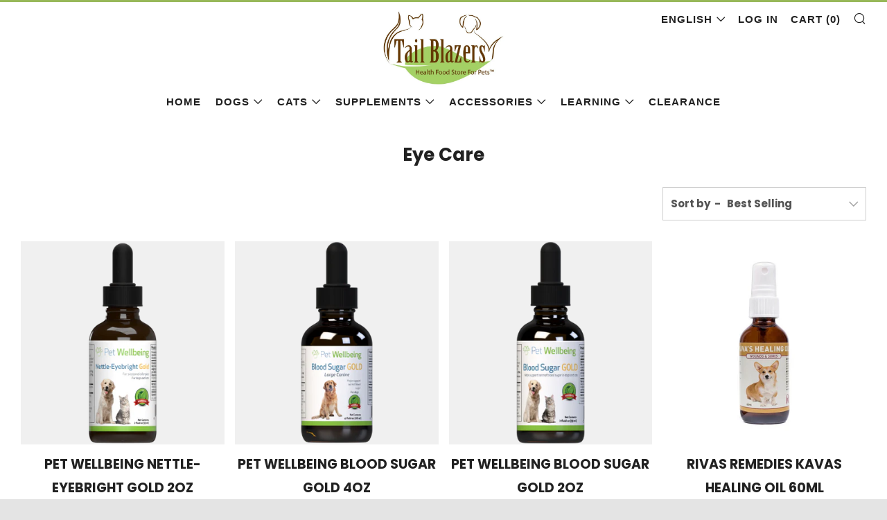

--- FILE ---
content_type: text/html; charset=utf-8
request_url: https://tailblazersbarrie.ca/collections/eye-care
body_size: 26774
content:
<!doctype html>
<!--[if IE 8]><html class="no-js lt-ie9" lang="en"> <![endif]-->
<!--[if IE 9 ]><html class="ie9 no-js" lang="en"> <![endif]-->
<!--[if (gt IE 9)|!(IE)]><!--> <html class="no-js" lang="en"> <!--<![endif]-->
<head>
  	<meta charset="utf-8">
  	<meta http-equiv="X-UA-Compatible" content="IE=edge,chrome=1">
  	<meta name="viewport" content="width=device-width, initial-scale=1.0, height=device-height, minimum-scale=1.0, user-scalable=0">
  	<meta name="theme-color" content="#98b859">

	<!-- Network optimisations -->
<link rel="preload" as="script" href="//tailblazersbarrie.ca/cdn/shop/t/7/assets/lazysizes.min.js?v=9040863095426301011751837531">
<link rel="preload" as="style" href="//tailblazersbarrie.ca/cdn/shop/t/7/assets/theme-critical.css?v=86892875776276389461751837531"><link rel="preload" as="script" href="//tailblazersbarrie.ca/cdn/shop/t/7/assets/scrollreveal.min.js?v=160788058297944495001751837531"><link rel="preconnect" href="//cdn.shopify.com" crossorigin>
<link rel="preconnect" href="//fonts.shopifycdn.com" crossorigin>
<link rel="preconnect" href="//v.shopify.com" crossorigin>
<link rel="preconnect" href="//ajax.googleapis.com" crossorigin>
<link rel="preconnect" href="//s.ytimg.com" crossorigin>
<link rel="preconnect" href="//www.youtube.com" crossorigin>
<link rel="dns-prefetch" href="//productreviews.shopifycdn.com">
<link rel="dns-prefetch" href="//maps.googleapis.com">
<link rel="dns-prefetch" href="//maps.gstatic.com">
<link rel="preconnect" href="https://monorail-edge.shopifysvc.com">
<link rel="canonical" href="https://tailblazersbarrie.ca/collections/eye-care">
	    <link rel="shortcut icon" href="//tailblazersbarrie.ca/cdn/shop/files/content_tb-new-logo_rgb_32x32.jpg?v=1614775818" type="image/png">
	

	<!-- Title and description ================================================== --><title>Eye Care
&ndash; Tail Blazers Barrie</title><!-- /snippets/social-meta-tags.liquid -->




<meta property="og:site_name" content="Tail Blazers Barrie">
<meta property="og:url" content="https://tailblazersbarrie.ca/collections/eye-care">
<meta property="og:title" content="Eye Care">
<meta property="og:type" content="product.group">
<meta property="og:description" content="All natural raw, dry, dehydrated and canned foods, bones, supplements, accessories, knowledgeable staff and more.">

<meta property="og:image" content="http://tailblazersbarrie.ca/cdn/shop/files/content_tb-new-logo_rgb_ee9cff4d-c323-4e7d-b42c-f3dabd74b915_1200x1200.jpg?v=1605477658">
<meta property="og:image:secure_url" content="https://tailblazersbarrie.ca/cdn/shop/files/content_tb-new-logo_rgb_ee9cff4d-c323-4e7d-b42c-f3dabd74b915_1200x1200.jpg?v=1605477658">


<meta name="twitter:card" content="summary_large_image">
<meta name="twitter:title" content="Eye Care">
<meta name="twitter:description" content="All natural raw, dry, dehydrated and canned foods, bones, supplements, accessories, knowledgeable staff and more.">
 
  	<!-- JS before CSSOM =================================================== -->
  	<script type="text/javascript">
		theme = {};
		theme.t = {};
		theme.map = {};
		theme.cart_type = 'modal';
		theme.cart_ajax = true;
	</script>
  	<script src="//tailblazersbarrie.ca/cdn/shop/t/7/assets/lazysizes.min.js?v=9040863095426301011751837531"></script>
  	<script src="//tailblazersbarrie.ca/cdn/shop/t/7/assets/jquery.min.js?v=60938658743091704111751837531" defer="defer"></script>
  	<script src="//tailblazersbarrie.ca/cdn/shop/t/7/assets/vendor.min.js?v=143343937562385260631751837531" defer="defer"></script>
  	<script src="//tailblazersbarrie.ca/cdn/shop/t/7/assets/ajax-cart.min.js?v=10364815538767294241751837531" defer="defer"></script>

  	<!-- CSS ================================================== -->
  	
<style data-shopify>





:root {
	--color--brand: #98b859;
	--color--brand-dark: #8cad4a;
	--color--brand-light: #a3c06b;

	--color--accent: #f0f0f0;
	--color--accent-dark: #e3e3e3;

	--color--link: #dae6c4;
	--color--link-dark: #445424;

	--color--text: #535353;
	--color--text-light: rgba(83, 83, 83, 0.7);
	--color--text-lighter: rgba(83, 83, 83, 0.5);
	--color--text-lightest: rgba(83, 83, 83, 0.1);

	--color--headings: #212121;
	--color--alt-text: #666666;
	--color--btn: #ffffff;

	--color--product-bg: #f0f0f0;
	--color--product-sale: #c00000;

	--font--size-base: 15;
	--font--line-base: 30;

	--font--size-h1: 34;
	--font--size-h2: 26;
	--font--size-h3: 20;
	--font--size-h4: 19;
	--font--size-h5: 16;
	--font--size-h6: 15;

	--font--body: Poppins, sans-serif;
	--font--body-style: normal;
    --font--body-weight: 700;

    --font--title: Poppins, sans-serif;
	--font--title-weight: 700;
	--font--title-style: normal;
	--font--title-space: 0px;
	--font--title-transform: normal;
	--font--title-border: 0;
	--font--title-border-size: 4px;

	--font--nav: Helvetica, Arial, sans-serif;
	--font--nav-weight: 700;
	--font--nav-style: normal;
	--font--nav-space: 1px;
	--font--nav-transform: uppercase;
	--font--nav-size: 15px;

	--font--button: Poppins, sans-serif;
	--font--button-weight: 300;
	--font--button-style: normal;
	--font--button-space: 1px;
	--font--button-transform: uppercase;
	--font--button-size: 15px;
	--font--button-mobile-size: 13px;

	--font--icon-url: //tailblazersbarrie.ca/cdn/shop/t/7/assets/sb-icons.eot?v=108598496312473405561751837531;
}
</style> 
	<style>@font-face {
  font-family: Poppins;
  font-weight: 700;
  font-style: normal;
  font-display: swap;
  src: url("//tailblazersbarrie.ca/cdn/fonts/poppins/poppins_n7.56758dcf284489feb014a026f3727f2f20a54626.woff2") format("woff2"),
       url("//tailblazersbarrie.ca/cdn/fonts/poppins/poppins_n7.f34f55d9b3d3205d2cd6f64955ff4b36f0cfd8da.woff") format("woff");
}

@font-face {
  font-family: Poppins;
  font-weight: 700;
  font-style: normal;
  font-display: swap;
  src: url("//tailblazersbarrie.ca/cdn/fonts/poppins/poppins_n7.56758dcf284489feb014a026f3727f2f20a54626.woff2") format("woff2"),
       url("//tailblazersbarrie.ca/cdn/fonts/poppins/poppins_n7.f34f55d9b3d3205d2cd6f64955ff4b36f0cfd8da.woff") format("woff");
}


@font-face {
  font-family: Poppins;
  font-weight: 300;
  font-style: normal;
  font-display: swap;
  src: url("//tailblazersbarrie.ca/cdn/fonts/poppins/poppins_n3.05f58335c3209cce17da4f1f1ab324ebe2982441.woff2") format("woff2"),
       url("//tailblazersbarrie.ca/cdn/fonts/poppins/poppins_n3.6971368e1f131d2c8ff8e3a44a36b577fdda3ff5.woff") format("woff");
}

@font-face {
  font-family: Poppins;
  font-weight: 900;
  font-style: normal;
  font-display: swap;
  src: url("//tailblazersbarrie.ca/cdn/fonts/poppins/poppins_n9.eb6b9ef01b62e777a960bfd02fc9fb4918cd3eab.woff2") format("woff2"),
       url("//tailblazersbarrie.ca/cdn/fonts/poppins/poppins_n9.6501a5bd018e348b6d5d6e8c335f9e7d32a80c36.woff") format("woff");
}

@font-face {
  font-family: Poppins;
  font-weight: 700;
  font-style: italic;
  font-display: swap;
  src: url("//tailblazersbarrie.ca/cdn/fonts/poppins/poppins_i7.42fd71da11e9d101e1e6c7932199f925f9eea42d.woff2") format("woff2"),
       url("//tailblazersbarrie.ca/cdn/fonts/poppins/poppins_i7.ec8499dbd7616004e21155106d13837fff4cf556.woff") format("woff");
}

@font-face {
  font-family: Poppins;
  font-weight: 900;
  font-style: italic;
  font-display: swap;
  src: url("//tailblazersbarrie.ca/cdn/fonts/poppins/poppins_i9.c9d778054c6973c207cbc167d4355fd67c665d16.woff2") format("woff2"),
       url("//tailblazersbarrie.ca/cdn/fonts/poppins/poppins_i9.67b02f99c1e5afe159943a603851cb6b6276ba49.woff") format("woff");
}

</style>

<link rel="stylesheet" href="//tailblazersbarrie.ca/cdn/shop/t/7/assets/theme-critical.css?v=86892875776276389461751837531">

<link rel="preload" href="//tailblazersbarrie.ca/cdn/shop/t/7/assets/theme.css?v=183264903896530748121751837531" as="style" onload="this.onload=null;this.rel='stylesheet'">
<noscript><link rel="stylesheet" href="//tailblazersbarrie.ca/cdn/shop/t/7/assets/theme.css?v=183264903896530748121751837531"></noscript>
<script>
	/*! loadCSS rel=preload polyfill. [c]2017 Filament Group, Inc. MIT License */
	(function(w){"use strict";if(!w.loadCSS){w.loadCSS=function(){}}var rp=loadCSS.relpreload={};rp.support=(function(){var ret;try{ret=w.document.createElement("link").relList.supports("preload")}catch(e){ret=false}return function(){return ret}})();rp.bindMediaToggle=function(link){var finalMedia=link.media||"all";function enableStylesheet(){if(link.addEventListener){link.removeEventListener("load",enableStylesheet)}else if(link.attachEvent){link.detachEvent("onload",enableStylesheet)}link.setAttribute("onload",null);link.media=finalMedia}if(link.addEventListener){link.addEventListener("load",enableStylesheet)}else if(link.attachEvent){link.attachEvent("onload",enableStylesheet)}setTimeout(function(){link.rel="stylesheet";link.media="only x"});setTimeout(enableStylesheet,3000)};rp.poly=function(){if(rp.support()){return}var links=w.document.getElementsByTagName("link");for(var i=0;i<links.length;i+=1){var link=links[i];if(link.rel==="preload"&&link.getAttribute("as")==="style"&&!link.getAttribute("data-loadcss")){link.setAttribute("data-loadcss",true);rp.bindMediaToggle(link)}}};if(!rp.support()){rp.poly();var run=w.setInterval(rp.poly,500);if(w.addEventListener){w.addEventListener("load",function(){rp.poly();w.clearInterval(run)})}else if(w.attachEvent){w.attachEvent("onload",function(){rp.poly();w.clearInterval(run)})}}if(typeof exports!=="undefined"){exports.loadCSS=loadCSS}else{w.loadCSS=loadCSS}}(typeof global!=="undefined"?global:this));
</script>

	<!-- JS after CSSOM=================================================== -->
  	<script src="//tailblazersbarrie.ca/cdn/shop/t/7/assets/theme.min.js?v=108912120615118639571751837531" defer="defer"></script>
  	<script src="//tailblazersbarrie.ca/cdn/shop/t/7/assets/custom.js?v=152733329445290166911751837531" defer="defer"></script>

  	
		<script src="//tailblazersbarrie.ca/cdn/shop/t/7/assets/scrollreveal.min.js?v=160788058297944495001751837531"></script>
	
  	

	<!-- Header hook for plugins ================================================== -->
  	<script>window.performance && window.performance.mark && window.performance.mark('shopify.content_for_header.start');</script><meta id="shopify-digital-wallet" name="shopify-digital-wallet" content="/29215981602/digital_wallets/dialog">
<meta name="shopify-checkout-api-token" content="56b963a5aff00609eccd652d79cfc0de">
<link rel="alternate" type="application/atom+xml" title="Feed" href="/collections/eye-care.atom" />
<link rel="alternate" hreflang="x-default" href="https://tailblazersbarrie.ca/collections/eye-care">
<link rel="alternate" hreflang="en" href="https://tailblazersbarrie.ca/collections/eye-care">
<link rel="alternate" hreflang="fr" href="https://tailblazersbarrie.ca/fr/collections/eye-care">
<link rel="alternate" type="application/json+oembed" href="https://tailblazersbarrie.ca/collections/eye-care.oembed">
<script async="async" src="/checkouts/internal/preloads.js?locale=en-CA"></script>
<link rel="preconnect" href="https://shop.app" crossorigin="anonymous">
<script async="async" src="https://shop.app/checkouts/internal/preloads.js?locale=en-CA&shop_id=29215981602" crossorigin="anonymous"></script>
<script id="shopify-features" type="application/json">{"accessToken":"56b963a5aff00609eccd652d79cfc0de","betas":["rich-media-storefront-analytics"],"domain":"tailblazersbarrie.ca","predictiveSearch":true,"shopId":29215981602,"locale":"en"}</script>
<script>var Shopify = Shopify || {};
Shopify.shop = "tail-blazers-barrie.myshopify.com";
Shopify.locale = "en";
Shopify.currency = {"active":"CAD","rate":"1.0"};
Shopify.country = "CA";
Shopify.theme = {"name":"Main Site","id":177752965430,"schema_name":"Venue","schema_version":"4.7.2","theme_store_id":836,"role":"main"};
Shopify.theme.handle = "null";
Shopify.theme.style = {"id":null,"handle":null};
Shopify.cdnHost = "tailblazersbarrie.ca/cdn";
Shopify.routes = Shopify.routes || {};
Shopify.routes.root = "/";</script>
<script type="module">!function(o){(o.Shopify=o.Shopify||{}).modules=!0}(window);</script>
<script>!function(o){function n(){var o=[];function n(){o.push(Array.prototype.slice.apply(arguments))}return n.q=o,n}var t=o.Shopify=o.Shopify||{};t.loadFeatures=n(),t.autoloadFeatures=n()}(window);</script>
<script>
  window.ShopifyPay = window.ShopifyPay || {};
  window.ShopifyPay.apiHost = "shop.app\/pay";
  window.ShopifyPay.redirectState = null;
</script>
<script id="shop-js-analytics" type="application/json">{"pageType":"collection"}</script>
<script defer="defer" async type="module" src="//tailblazersbarrie.ca/cdn/shopifycloud/shop-js/modules/v2/client.init-shop-cart-sync_C5BV16lS.en.esm.js"></script>
<script defer="defer" async type="module" src="//tailblazersbarrie.ca/cdn/shopifycloud/shop-js/modules/v2/chunk.common_CygWptCX.esm.js"></script>
<script type="module">
  await import("//tailblazersbarrie.ca/cdn/shopifycloud/shop-js/modules/v2/client.init-shop-cart-sync_C5BV16lS.en.esm.js");
await import("//tailblazersbarrie.ca/cdn/shopifycloud/shop-js/modules/v2/chunk.common_CygWptCX.esm.js");

  window.Shopify.SignInWithShop?.initShopCartSync?.({"fedCMEnabled":true,"windoidEnabled":true});

</script>
<script>
  window.Shopify = window.Shopify || {};
  if (!window.Shopify.featureAssets) window.Shopify.featureAssets = {};
  window.Shopify.featureAssets['shop-js'] = {"shop-cart-sync":["modules/v2/client.shop-cart-sync_ZFArdW7E.en.esm.js","modules/v2/chunk.common_CygWptCX.esm.js"],"init-fed-cm":["modules/v2/client.init-fed-cm_CmiC4vf6.en.esm.js","modules/v2/chunk.common_CygWptCX.esm.js"],"shop-button":["modules/v2/client.shop-button_tlx5R9nI.en.esm.js","modules/v2/chunk.common_CygWptCX.esm.js"],"shop-cash-offers":["modules/v2/client.shop-cash-offers_DOA2yAJr.en.esm.js","modules/v2/chunk.common_CygWptCX.esm.js","modules/v2/chunk.modal_D71HUcav.esm.js"],"init-windoid":["modules/v2/client.init-windoid_sURxWdc1.en.esm.js","modules/v2/chunk.common_CygWptCX.esm.js"],"shop-toast-manager":["modules/v2/client.shop-toast-manager_ClPi3nE9.en.esm.js","modules/v2/chunk.common_CygWptCX.esm.js"],"init-shop-email-lookup-coordinator":["modules/v2/client.init-shop-email-lookup-coordinator_B8hsDcYM.en.esm.js","modules/v2/chunk.common_CygWptCX.esm.js"],"init-shop-cart-sync":["modules/v2/client.init-shop-cart-sync_C5BV16lS.en.esm.js","modules/v2/chunk.common_CygWptCX.esm.js"],"avatar":["modules/v2/client.avatar_BTnouDA3.en.esm.js"],"pay-button":["modules/v2/client.pay-button_FdsNuTd3.en.esm.js","modules/v2/chunk.common_CygWptCX.esm.js"],"init-customer-accounts":["modules/v2/client.init-customer-accounts_DxDtT_ad.en.esm.js","modules/v2/client.shop-login-button_C5VAVYt1.en.esm.js","modules/v2/chunk.common_CygWptCX.esm.js","modules/v2/chunk.modal_D71HUcav.esm.js"],"init-shop-for-new-customer-accounts":["modules/v2/client.init-shop-for-new-customer-accounts_ChsxoAhi.en.esm.js","modules/v2/client.shop-login-button_C5VAVYt1.en.esm.js","modules/v2/chunk.common_CygWptCX.esm.js","modules/v2/chunk.modal_D71HUcav.esm.js"],"shop-login-button":["modules/v2/client.shop-login-button_C5VAVYt1.en.esm.js","modules/v2/chunk.common_CygWptCX.esm.js","modules/v2/chunk.modal_D71HUcav.esm.js"],"init-customer-accounts-sign-up":["modules/v2/client.init-customer-accounts-sign-up_CPSyQ0Tj.en.esm.js","modules/v2/client.shop-login-button_C5VAVYt1.en.esm.js","modules/v2/chunk.common_CygWptCX.esm.js","modules/v2/chunk.modal_D71HUcav.esm.js"],"shop-follow-button":["modules/v2/client.shop-follow-button_Cva4Ekp9.en.esm.js","modules/v2/chunk.common_CygWptCX.esm.js","modules/v2/chunk.modal_D71HUcav.esm.js"],"checkout-modal":["modules/v2/client.checkout-modal_BPM8l0SH.en.esm.js","modules/v2/chunk.common_CygWptCX.esm.js","modules/v2/chunk.modal_D71HUcav.esm.js"],"lead-capture":["modules/v2/client.lead-capture_Bi8yE_yS.en.esm.js","modules/v2/chunk.common_CygWptCX.esm.js","modules/v2/chunk.modal_D71HUcav.esm.js"],"shop-login":["modules/v2/client.shop-login_D6lNrXab.en.esm.js","modules/v2/chunk.common_CygWptCX.esm.js","modules/v2/chunk.modal_D71HUcav.esm.js"],"payment-terms":["modules/v2/client.payment-terms_CZxnsJam.en.esm.js","modules/v2/chunk.common_CygWptCX.esm.js","modules/v2/chunk.modal_D71HUcav.esm.js"]};
</script>
<script id="__st">var __st={"a":29215981602,"offset":-18000,"reqid":"cfd27caf-d288-4baa-a3d3-359dc73e4340-1768782544","pageurl":"tailblazersbarrie.ca\/collections\/eye-care","u":"c75d1e1c60b9","p":"collection","rtyp":"collection","rid":462357463350};</script>
<script>window.ShopifyPaypalV4VisibilityTracking = true;</script>
<script id="captcha-bootstrap">!function(){'use strict';const t='contact',e='account',n='new_comment',o=[[t,t],['blogs',n],['comments',n],[t,'customer']],c=[[e,'customer_login'],[e,'guest_login'],[e,'recover_customer_password'],[e,'create_customer']],r=t=>t.map((([t,e])=>`form[action*='/${t}']:not([data-nocaptcha='true']) input[name='form_type'][value='${e}']`)).join(','),a=t=>()=>t?[...document.querySelectorAll(t)].map((t=>t.form)):[];function s(){const t=[...o],e=r(t);return a(e)}const i='password',u='form_key',d=['recaptcha-v3-token','g-recaptcha-response','h-captcha-response',i],f=()=>{try{return window.sessionStorage}catch{return}},m='__shopify_v',_=t=>t.elements[u];function p(t,e,n=!1){try{const o=window.sessionStorage,c=JSON.parse(o.getItem(e)),{data:r}=function(t){const{data:e,action:n}=t;return t[m]||n?{data:e,action:n}:{data:t,action:n}}(c);for(const[e,n]of Object.entries(r))t.elements[e]&&(t.elements[e].value=n);n&&o.removeItem(e)}catch(o){console.error('form repopulation failed',{error:o})}}const l='form_type',E='cptcha';function T(t){t.dataset[E]=!0}const w=window,h=w.document,L='Shopify',v='ce_forms',y='captcha';let A=!1;((t,e)=>{const n=(g='f06e6c50-85a8-45c8-87d0-21a2b65856fe',I='https://cdn.shopify.com/shopifycloud/storefront-forms-hcaptcha/ce_storefront_forms_captcha_hcaptcha.v1.5.2.iife.js',D={infoText:'Protected by hCaptcha',privacyText:'Privacy',termsText:'Terms'},(t,e,n)=>{const o=w[L][v],c=o.bindForm;if(c)return c(t,g,e,D).then(n);var r;o.q.push([[t,g,e,D],n]),r=I,A||(h.body.append(Object.assign(h.createElement('script'),{id:'captcha-provider',async:!0,src:r})),A=!0)});var g,I,D;w[L]=w[L]||{},w[L][v]=w[L][v]||{},w[L][v].q=[],w[L][y]=w[L][y]||{},w[L][y].protect=function(t,e){n(t,void 0,e),T(t)},Object.freeze(w[L][y]),function(t,e,n,w,h,L){const[v,y,A,g]=function(t,e,n){const i=e?o:[],u=t?c:[],d=[...i,...u],f=r(d),m=r(i),_=r(d.filter((([t,e])=>n.includes(e))));return[a(f),a(m),a(_),s()]}(w,h,L),I=t=>{const e=t.target;return e instanceof HTMLFormElement?e:e&&e.form},D=t=>v().includes(t);t.addEventListener('submit',(t=>{const e=I(t);if(!e)return;const n=D(e)&&!e.dataset.hcaptchaBound&&!e.dataset.recaptchaBound,o=_(e),c=g().includes(e)&&(!o||!o.value);(n||c)&&t.preventDefault(),c&&!n&&(function(t){try{if(!f())return;!function(t){const e=f();if(!e)return;const n=_(t);if(!n)return;const o=n.value;o&&e.removeItem(o)}(t);const e=Array.from(Array(32),(()=>Math.random().toString(36)[2])).join('');!function(t,e){_(t)||t.append(Object.assign(document.createElement('input'),{type:'hidden',name:u})),t.elements[u].value=e}(t,e),function(t,e){const n=f();if(!n)return;const o=[...t.querySelectorAll(`input[type='${i}']`)].map((({name:t})=>t)),c=[...d,...o],r={};for(const[a,s]of new FormData(t).entries())c.includes(a)||(r[a]=s);n.setItem(e,JSON.stringify({[m]:1,action:t.action,data:r}))}(t,e)}catch(e){console.error('failed to persist form',e)}}(e),e.submit())}));const S=(t,e)=>{t&&!t.dataset[E]&&(n(t,e.some((e=>e===t))),T(t))};for(const o of['focusin','change'])t.addEventListener(o,(t=>{const e=I(t);D(e)&&S(e,y())}));const B=e.get('form_key'),M=e.get(l),P=B&&M;t.addEventListener('DOMContentLoaded',(()=>{const t=y();if(P)for(const e of t)e.elements[l].value===M&&p(e,B);[...new Set([...A(),...v().filter((t=>'true'===t.dataset.shopifyCaptcha))])].forEach((e=>S(e,t)))}))}(h,new URLSearchParams(w.location.search),n,t,e,['guest_login'])})(!0,!0)}();</script>
<script integrity="sha256-4kQ18oKyAcykRKYeNunJcIwy7WH5gtpwJnB7kiuLZ1E=" data-source-attribution="shopify.loadfeatures" defer="defer" src="//tailblazersbarrie.ca/cdn/shopifycloud/storefront/assets/storefront/load_feature-a0a9edcb.js" crossorigin="anonymous"></script>
<script crossorigin="anonymous" defer="defer" src="//tailblazersbarrie.ca/cdn/shopifycloud/storefront/assets/shopify_pay/storefront-65b4c6d7.js?v=20250812"></script>
<script data-source-attribution="shopify.dynamic_checkout.dynamic.init">var Shopify=Shopify||{};Shopify.PaymentButton=Shopify.PaymentButton||{isStorefrontPortableWallets:!0,init:function(){window.Shopify.PaymentButton.init=function(){};var t=document.createElement("script");t.src="https://tailblazersbarrie.ca/cdn/shopifycloud/portable-wallets/latest/portable-wallets.en.js",t.type="module",document.head.appendChild(t)}};
</script>
<script data-source-attribution="shopify.dynamic_checkout.buyer_consent">
  function portableWalletsHideBuyerConsent(e){var t=document.getElementById("shopify-buyer-consent"),n=document.getElementById("shopify-subscription-policy-button");t&&n&&(t.classList.add("hidden"),t.setAttribute("aria-hidden","true"),n.removeEventListener("click",e))}function portableWalletsShowBuyerConsent(e){var t=document.getElementById("shopify-buyer-consent"),n=document.getElementById("shopify-subscription-policy-button");t&&n&&(t.classList.remove("hidden"),t.removeAttribute("aria-hidden"),n.addEventListener("click",e))}window.Shopify?.PaymentButton&&(window.Shopify.PaymentButton.hideBuyerConsent=portableWalletsHideBuyerConsent,window.Shopify.PaymentButton.showBuyerConsent=portableWalletsShowBuyerConsent);
</script>
<script data-source-attribution="shopify.dynamic_checkout.cart.bootstrap">document.addEventListener("DOMContentLoaded",(function(){function t(){return document.querySelector("shopify-accelerated-checkout-cart, shopify-accelerated-checkout")}if(t())Shopify.PaymentButton.init();else{new MutationObserver((function(e,n){t()&&(Shopify.PaymentButton.init(),n.disconnect())})).observe(document.body,{childList:!0,subtree:!0})}}));
</script>
<link id="shopify-accelerated-checkout-styles" rel="stylesheet" media="screen" href="https://tailblazersbarrie.ca/cdn/shopifycloud/portable-wallets/latest/accelerated-checkout-backwards-compat.css" crossorigin="anonymous">
<style id="shopify-accelerated-checkout-cart">
        #shopify-buyer-consent {
  margin-top: 1em;
  display: inline-block;
  width: 100%;
}

#shopify-buyer-consent.hidden {
  display: none;
}

#shopify-subscription-policy-button {
  background: none;
  border: none;
  padding: 0;
  text-decoration: underline;
  font-size: inherit;
  cursor: pointer;
}

#shopify-subscription-policy-button::before {
  box-shadow: none;
}

      </style>

<script>window.performance && window.performance.mark && window.performance.mark('shopify.content_for_header.end');</script>
  <meta name="google-site-verification" content="aVIGDPJdEioL0keBzVC3AQk_fjgfjZz0l1ZMPhVG1J8" />
<link href="https://monorail-edge.shopifysvc.com" rel="dns-prefetch">
<script>(function(){if ("sendBeacon" in navigator && "performance" in window) {try {var session_token_from_headers = performance.getEntriesByType('navigation')[0].serverTiming.find(x => x.name == '_s').description;} catch {var session_token_from_headers = undefined;}var session_cookie_matches = document.cookie.match(/_shopify_s=([^;]*)/);var session_token_from_cookie = session_cookie_matches && session_cookie_matches.length === 2 ? session_cookie_matches[1] : "";var session_token = session_token_from_headers || session_token_from_cookie || "";function handle_abandonment_event(e) {var entries = performance.getEntries().filter(function(entry) {return /monorail-edge.shopifysvc.com/.test(entry.name);});if (!window.abandonment_tracked && entries.length === 0) {window.abandonment_tracked = true;var currentMs = Date.now();var navigation_start = performance.timing.navigationStart;var payload = {shop_id: 29215981602,url: window.location.href,navigation_start,duration: currentMs - navigation_start,session_token,page_type: "collection"};window.navigator.sendBeacon("https://monorail-edge.shopifysvc.com/v1/produce", JSON.stringify({schema_id: "online_store_buyer_site_abandonment/1.1",payload: payload,metadata: {event_created_at_ms: currentMs,event_sent_at_ms: currentMs}}));}}window.addEventListener('pagehide', handle_abandonment_event);}}());</script>
<script id="web-pixels-manager-setup">(function e(e,d,r,n,o){if(void 0===o&&(o={}),!Boolean(null===(a=null===(i=window.Shopify)||void 0===i?void 0:i.analytics)||void 0===a?void 0:a.replayQueue)){var i,a;window.Shopify=window.Shopify||{};var t=window.Shopify;t.analytics=t.analytics||{};var s=t.analytics;s.replayQueue=[],s.publish=function(e,d,r){return s.replayQueue.push([e,d,r]),!0};try{self.performance.mark("wpm:start")}catch(e){}var l=function(){var e={modern:/Edge?\/(1{2}[4-9]|1[2-9]\d|[2-9]\d{2}|\d{4,})\.\d+(\.\d+|)|Firefox\/(1{2}[4-9]|1[2-9]\d|[2-9]\d{2}|\d{4,})\.\d+(\.\d+|)|Chrom(ium|e)\/(9{2}|\d{3,})\.\d+(\.\d+|)|(Maci|X1{2}).+ Version\/(15\.\d+|(1[6-9]|[2-9]\d|\d{3,})\.\d+)([,.]\d+|)( \(\w+\)|)( Mobile\/\w+|) Safari\/|Chrome.+OPR\/(9{2}|\d{3,})\.\d+\.\d+|(CPU[ +]OS|iPhone[ +]OS|CPU[ +]iPhone|CPU IPhone OS|CPU iPad OS)[ +]+(15[._]\d+|(1[6-9]|[2-9]\d|\d{3,})[._]\d+)([._]\d+|)|Android:?[ /-](13[3-9]|1[4-9]\d|[2-9]\d{2}|\d{4,})(\.\d+|)(\.\d+|)|Android.+Firefox\/(13[5-9]|1[4-9]\d|[2-9]\d{2}|\d{4,})\.\d+(\.\d+|)|Android.+Chrom(ium|e)\/(13[3-9]|1[4-9]\d|[2-9]\d{2}|\d{4,})\.\d+(\.\d+|)|SamsungBrowser\/([2-9]\d|\d{3,})\.\d+/,legacy:/Edge?\/(1[6-9]|[2-9]\d|\d{3,})\.\d+(\.\d+|)|Firefox\/(5[4-9]|[6-9]\d|\d{3,})\.\d+(\.\d+|)|Chrom(ium|e)\/(5[1-9]|[6-9]\d|\d{3,})\.\d+(\.\d+|)([\d.]+$|.*Safari\/(?![\d.]+ Edge\/[\d.]+$))|(Maci|X1{2}).+ Version\/(10\.\d+|(1[1-9]|[2-9]\d|\d{3,})\.\d+)([,.]\d+|)( \(\w+\)|)( Mobile\/\w+|) Safari\/|Chrome.+OPR\/(3[89]|[4-9]\d|\d{3,})\.\d+\.\d+|(CPU[ +]OS|iPhone[ +]OS|CPU[ +]iPhone|CPU IPhone OS|CPU iPad OS)[ +]+(10[._]\d+|(1[1-9]|[2-9]\d|\d{3,})[._]\d+)([._]\d+|)|Android:?[ /-](13[3-9]|1[4-9]\d|[2-9]\d{2}|\d{4,})(\.\d+|)(\.\d+|)|Mobile Safari.+OPR\/([89]\d|\d{3,})\.\d+\.\d+|Android.+Firefox\/(13[5-9]|1[4-9]\d|[2-9]\d{2}|\d{4,})\.\d+(\.\d+|)|Android.+Chrom(ium|e)\/(13[3-9]|1[4-9]\d|[2-9]\d{2}|\d{4,})\.\d+(\.\d+|)|Android.+(UC? ?Browser|UCWEB|U3)[ /]?(15\.([5-9]|\d{2,})|(1[6-9]|[2-9]\d|\d{3,})\.\d+)\.\d+|SamsungBrowser\/(5\.\d+|([6-9]|\d{2,})\.\d+)|Android.+MQ{2}Browser\/(14(\.(9|\d{2,})|)|(1[5-9]|[2-9]\d|\d{3,})(\.\d+|))(\.\d+|)|K[Aa][Ii]OS\/(3\.\d+|([4-9]|\d{2,})\.\d+)(\.\d+|)/},d=e.modern,r=e.legacy,n=navigator.userAgent;return n.match(d)?"modern":n.match(r)?"legacy":"unknown"}(),u="modern"===l?"modern":"legacy",c=(null!=n?n:{modern:"",legacy:""})[u],f=function(e){return[e.baseUrl,"/wpm","/b",e.hashVersion,"modern"===e.buildTarget?"m":"l",".js"].join("")}({baseUrl:d,hashVersion:r,buildTarget:u}),m=function(e){var d=e.version,r=e.bundleTarget,n=e.surface,o=e.pageUrl,i=e.monorailEndpoint;return{emit:function(e){var a=e.status,t=e.errorMsg,s=(new Date).getTime(),l=JSON.stringify({metadata:{event_sent_at_ms:s},events:[{schema_id:"web_pixels_manager_load/3.1",payload:{version:d,bundle_target:r,page_url:o,status:a,surface:n,error_msg:t},metadata:{event_created_at_ms:s}}]});if(!i)return console&&console.warn&&console.warn("[Web Pixels Manager] No Monorail endpoint provided, skipping logging."),!1;try{return self.navigator.sendBeacon.bind(self.navigator)(i,l)}catch(e){}var u=new XMLHttpRequest;try{return u.open("POST",i,!0),u.setRequestHeader("Content-Type","text/plain"),u.send(l),!0}catch(e){return console&&console.warn&&console.warn("[Web Pixels Manager] Got an unhandled error while logging to Monorail."),!1}}}}({version:r,bundleTarget:l,surface:e.surface,pageUrl:self.location.href,monorailEndpoint:e.monorailEndpoint});try{o.browserTarget=l,function(e){var d=e.src,r=e.async,n=void 0===r||r,o=e.onload,i=e.onerror,a=e.sri,t=e.scriptDataAttributes,s=void 0===t?{}:t,l=document.createElement("script"),u=document.querySelector("head"),c=document.querySelector("body");if(l.async=n,l.src=d,a&&(l.integrity=a,l.crossOrigin="anonymous"),s)for(var f in s)if(Object.prototype.hasOwnProperty.call(s,f))try{l.dataset[f]=s[f]}catch(e){}if(o&&l.addEventListener("load",o),i&&l.addEventListener("error",i),u)u.appendChild(l);else{if(!c)throw new Error("Did not find a head or body element to append the script");c.appendChild(l)}}({src:f,async:!0,onload:function(){if(!function(){var e,d;return Boolean(null===(d=null===(e=window.Shopify)||void 0===e?void 0:e.analytics)||void 0===d?void 0:d.initialized)}()){var d=window.webPixelsManager.init(e)||void 0;if(d){var r=window.Shopify.analytics;r.replayQueue.forEach((function(e){var r=e[0],n=e[1],o=e[2];d.publishCustomEvent(r,n,o)})),r.replayQueue=[],r.publish=d.publishCustomEvent,r.visitor=d.visitor,r.initialized=!0}}},onerror:function(){return m.emit({status:"failed",errorMsg:"".concat(f," has failed to load")})},sri:function(e){var d=/^sha384-[A-Za-z0-9+/=]+$/;return"string"==typeof e&&d.test(e)}(c)?c:"",scriptDataAttributes:o}),m.emit({status:"loading"})}catch(e){m.emit({status:"failed",errorMsg:(null==e?void 0:e.message)||"Unknown error"})}}})({shopId: 29215981602,storefrontBaseUrl: "https://tailblazersbarrie.ca",extensionsBaseUrl: "https://extensions.shopifycdn.com/cdn/shopifycloud/web-pixels-manager",monorailEndpoint: "https://monorail-edge.shopifysvc.com/unstable/produce_batch",surface: "storefront-renderer",enabledBetaFlags: ["2dca8a86"],webPixelsConfigList: [{"id":"151191862","eventPayloadVersion":"v1","runtimeContext":"LAX","scriptVersion":"1","type":"CUSTOM","privacyPurposes":["ANALYTICS"],"name":"Google Analytics tag (migrated)"},{"id":"shopify-app-pixel","configuration":"{}","eventPayloadVersion":"v1","runtimeContext":"STRICT","scriptVersion":"0450","apiClientId":"shopify-pixel","type":"APP","privacyPurposes":["ANALYTICS","MARKETING"]},{"id":"shopify-custom-pixel","eventPayloadVersion":"v1","runtimeContext":"LAX","scriptVersion":"0450","apiClientId":"shopify-pixel","type":"CUSTOM","privacyPurposes":["ANALYTICS","MARKETING"]}],isMerchantRequest: false,initData: {"shop":{"name":"Tail Blazers Barrie","paymentSettings":{"currencyCode":"CAD"},"myshopifyDomain":"tail-blazers-barrie.myshopify.com","countryCode":"CA","storefrontUrl":"https:\/\/tailblazersbarrie.ca"},"customer":null,"cart":null,"checkout":null,"productVariants":[],"purchasingCompany":null},},"https://tailblazersbarrie.ca/cdn","fcfee988w5aeb613cpc8e4bc33m6693e112",{"modern":"","legacy":""},{"shopId":"29215981602","storefrontBaseUrl":"https:\/\/tailblazersbarrie.ca","extensionBaseUrl":"https:\/\/extensions.shopifycdn.com\/cdn\/shopifycloud\/web-pixels-manager","surface":"storefront-renderer","enabledBetaFlags":"[\"2dca8a86\"]","isMerchantRequest":"false","hashVersion":"fcfee988w5aeb613cpc8e4bc33m6693e112","publish":"custom","events":"[[\"page_viewed\",{}],[\"collection_viewed\",{\"collection\":{\"id\":\"462357463350\",\"title\":\"Eye Care\",\"productVariants\":[{\"price\":{\"amount\":51.99,\"currencyCode\":\"CAD\"},\"product\":{\"title\":\"PET WELLBEING NETTLE-EYEBRIGHT GOLD 2OZ\",\"vendor\":\"PET WELLBEING - 347\",\"id\":\"6851232923682\",\"untranslatedTitle\":\"PET WELLBEING NETTLE-EYEBRIGHT GOLD 2OZ\",\"url\":\"\/products\/pet-wellbeing-nettle-eyebright-gold-2oz\",\"type\":\"HERBAL FORMULAS\"},\"id\":\"39878486786082\",\"image\":{\"src\":\"\/\/tailblazersbarrie.ca\/cdn\/shop\/products\/Nettle-Eyebright_Gold_2oz_R0317-Front_1.png?v=1638667968\"},\"sku\":\"32364\",\"title\":\"Default Title\",\"untranslatedTitle\":\"Default Title\"},{\"price\":{\"amount\":82.99,\"currencyCode\":\"CAD\"},\"product\":{\"title\":\"PET WELLBEING BLOOD SUGAR GOLD 4OZ\",\"vendor\":\"PET WELLBEING - 347\",\"id\":\"6851231383586\",\"untranslatedTitle\":\"PET WELLBEING BLOOD SUGAR GOLD 4OZ\",\"url\":\"\/products\/pet-wellbeing-blood-sugar-gold-4oz\",\"type\":\"VITAMIN\/MINERAL\/AMIN\"},\"id\":\"39878485147682\",\"image\":{\"src\":\"\/\/tailblazersbarrie.ca\/cdn\/shop\/products\/Blood_Sugar_Gold_4oz_0717-Front_1_1.png?v=1638587457\"},\"sku\":\"24743\",\"title\":\"Default Title\",\"untranslatedTitle\":\"Default Title\"},{\"price\":{\"amount\":51.99,\"currencyCode\":\"CAD\"},\"product\":{\"title\":\"PET WELLBEING BLOOD SUGAR GOLD 2OZ\",\"vendor\":\"PET WELLBEING - 347\",\"id\":\"6851231285282\",\"untranslatedTitle\":\"PET WELLBEING BLOOD SUGAR GOLD 2OZ\",\"url\":\"\/products\/pet-wellbeing-blood-sugar-gold-2oz\",\"type\":\"VITAMIN\/MINERAL\/AMIN\"},\"id\":\"39878485016610\",\"image\":{\"src\":\"\/\/tailblazersbarrie.ca\/cdn\/shop\/products\/Blood_Sugar_Gold_2oz_R0515-Front_1.png?v=1638587237\"},\"sku\":\"21162\",\"title\":\"Default Title\",\"untranslatedTitle\":\"Default Title\"},{\"price\":{\"amount\":29.95,\"currencyCode\":\"CAD\"},\"product\":{\"title\":\"RIVAS REMEDIES KAVAS HEALING OIL 60ML\",\"vendor\":\"RIVAS REMEDIES- 386\",\"id\":\"4531099303970\",\"untranslatedTitle\":\"RIVAS REMEDIES KAVAS HEALING OIL 60ML\",\"url\":\"\/products\/rivas-remedies-kavas-healing-oil-60ml\",\"type\":\"SKIN CARE(EXT)\/SHAMP\"},\"id\":\"32051401130018\",\"image\":{\"src\":\"\/\/tailblazersbarrie.ca\/cdn\/shop\/products\/Healing-Oil-dogs__99290.1520948345.png?v=1613271738\"},\"sku\":\"22462\",\"title\":\"Default Title\",\"untranslatedTitle\":\"Default Title\"},{\"price\":{\"amount\":42.99,\"currencyCode\":\"CAD\"},\"product\":{\"title\":\"NATURPET VISION CARE 100ML\",\"vendor\":\"FREEDOM PET SUPPLIES - 300\",\"id\":\"4531075317794\",\"untranslatedTitle\":\"NATURPET VISION CARE 100ML\",\"url\":\"\/products\/naturpet-vision-care-100ml\",\"type\":\"HERBAL FORMULAS\"},\"id\":\"32051345227810\",\"image\":{\"src\":\"\/\/tailblazersbarrie.ca\/cdn\/shop\/products\/WebGraphics-NaturPet-Vision-Care-v1__MAIN-610x610.png?v=1613185108\"},\"sku\":\"11541\",\"title\":\"Default Title\",\"untranslatedTitle\":\"Default Title\"},{\"price\":{\"amount\":14.59,\"currencyCode\":\"CAD\"},\"product\":{\"title\":\"EB EYE WIPES 25CT\",\"vendor\":\"FREEDOM PET SUPPLIES - 300\",\"id\":\"4531119554594\",\"untranslatedTitle\":\"EB EYE WIPES 25CT\",\"url\":\"\/products\/eb-eye-wipes-25ct\",\"type\":\"SKIN CARE(EXT)\/SHAMP\"},\"id\":\"32051440910370\",\"image\":{\"src\":\"\/\/tailblazersbarrie.ca\/cdn\/shop\/products\/ProdShot2018-WIPES_Specialty_Eye_148-e1539296331370-340x477.png?v=1613525148\"},\"sku\":\"5582\",\"title\":\"Default Title\",\"untranslatedTitle\":\"Default Title\"}]}}]]"});</script><script>
  window.ShopifyAnalytics = window.ShopifyAnalytics || {};
  window.ShopifyAnalytics.meta = window.ShopifyAnalytics.meta || {};
  window.ShopifyAnalytics.meta.currency = 'CAD';
  var meta = {"products":[{"id":6851232923682,"gid":"gid:\/\/shopify\/Product\/6851232923682","vendor":"PET WELLBEING - 347","type":"HERBAL FORMULAS","handle":"pet-wellbeing-nettle-eyebright-gold-2oz","variants":[{"id":39878486786082,"price":5199,"name":"PET WELLBEING NETTLE-EYEBRIGHT GOLD 2OZ","public_title":null,"sku":"32364"}],"remote":false},{"id":6851231383586,"gid":"gid:\/\/shopify\/Product\/6851231383586","vendor":"PET WELLBEING - 347","type":"VITAMIN\/MINERAL\/AMIN","handle":"pet-wellbeing-blood-sugar-gold-4oz","variants":[{"id":39878485147682,"price":8299,"name":"PET WELLBEING BLOOD SUGAR GOLD 4OZ","public_title":null,"sku":"24743"}],"remote":false},{"id":6851231285282,"gid":"gid:\/\/shopify\/Product\/6851231285282","vendor":"PET WELLBEING - 347","type":"VITAMIN\/MINERAL\/AMIN","handle":"pet-wellbeing-blood-sugar-gold-2oz","variants":[{"id":39878485016610,"price":5199,"name":"PET WELLBEING BLOOD SUGAR GOLD 2OZ","public_title":null,"sku":"21162"}],"remote":false},{"id":4531099303970,"gid":"gid:\/\/shopify\/Product\/4531099303970","vendor":"RIVAS REMEDIES- 386","type":"SKIN CARE(EXT)\/SHAMP","handle":"rivas-remedies-kavas-healing-oil-60ml","variants":[{"id":32051401130018,"price":2995,"name":"RIVAS REMEDIES KAVAS HEALING OIL 60ML","public_title":null,"sku":"22462"}],"remote":false},{"id":4531075317794,"gid":"gid:\/\/shopify\/Product\/4531075317794","vendor":"FREEDOM PET SUPPLIES - 300","type":"HERBAL FORMULAS","handle":"naturpet-vision-care-100ml","variants":[{"id":32051345227810,"price":4299,"name":"NATURPET VISION CARE 100ML","public_title":null,"sku":"11541"}],"remote":false},{"id":4531119554594,"gid":"gid:\/\/shopify\/Product\/4531119554594","vendor":"FREEDOM PET SUPPLIES - 300","type":"SKIN CARE(EXT)\/SHAMP","handle":"eb-eye-wipes-25ct","variants":[{"id":32051440910370,"price":1459,"name":"EB EYE WIPES 25CT","public_title":null,"sku":"5582"}],"remote":false}],"page":{"pageType":"collection","resourceType":"collection","resourceId":462357463350,"requestId":"cfd27caf-d288-4baa-a3d3-359dc73e4340-1768782544"}};
  for (var attr in meta) {
    window.ShopifyAnalytics.meta[attr] = meta[attr];
  }
</script>
<script class="analytics">
  (function () {
    var customDocumentWrite = function(content) {
      var jquery = null;

      if (window.jQuery) {
        jquery = window.jQuery;
      } else if (window.Checkout && window.Checkout.$) {
        jquery = window.Checkout.$;
      }

      if (jquery) {
        jquery('body').append(content);
      }
    };

    var hasLoggedConversion = function(token) {
      if (token) {
        return document.cookie.indexOf('loggedConversion=' + token) !== -1;
      }
      return false;
    }

    var setCookieIfConversion = function(token) {
      if (token) {
        var twoMonthsFromNow = new Date(Date.now());
        twoMonthsFromNow.setMonth(twoMonthsFromNow.getMonth() + 2);

        document.cookie = 'loggedConversion=' + token + '; expires=' + twoMonthsFromNow;
      }
    }

    var trekkie = window.ShopifyAnalytics.lib = window.trekkie = window.trekkie || [];
    if (trekkie.integrations) {
      return;
    }
    trekkie.methods = [
      'identify',
      'page',
      'ready',
      'track',
      'trackForm',
      'trackLink'
    ];
    trekkie.factory = function(method) {
      return function() {
        var args = Array.prototype.slice.call(arguments);
        args.unshift(method);
        trekkie.push(args);
        return trekkie;
      };
    };
    for (var i = 0; i < trekkie.methods.length; i++) {
      var key = trekkie.methods[i];
      trekkie[key] = trekkie.factory(key);
    }
    trekkie.load = function(config) {
      trekkie.config = config || {};
      trekkie.config.initialDocumentCookie = document.cookie;
      var first = document.getElementsByTagName('script')[0];
      var script = document.createElement('script');
      script.type = 'text/javascript';
      script.onerror = function(e) {
        var scriptFallback = document.createElement('script');
        scriptFallback.type = 'text/javascript';
        scriptFallback.onerror = function(error) {
                var Monorail = {
      produce: function produce(monorailDomain, schemaId, payload) {
        var currentMs = new Date().getTime();
        var event = {
          schema_id: schemaId,
          payload: payload,
          metadata: {
            event_created_at_ms: currentMs,
            event_sent_at_ms: currentMs
          }
        };
        return Monorail.sendRequest("https://" + monorailDomain + "/v1/produce", JSON.stringify(event));
      },
      sendRequest: function sendRequest(endpointUrl, payload) {
        // Try the sendBeacon API
        if (window && window.navigator && typeof window.navigator.sendBeacon === 'function' && typeof window.Blob === 'function' && !Monorail.isIos12()) {
          var blobData = new window.Blob([payload], {
            type: 'text/plain'
          });

          if (window.navigator.sendBeacon(endpointUrl, blobData)) {
            return true;
          } // sendBeacon was not successful

        } // XHR beacon

        var xhr = new XMLHttpRequest();

        try {
          xhr.open('POST', endpointUrl);
          xhr.setRequestHeader('Content-Type', 'text/plain');
          xhr.send(payload);
        } catch (e) {
          console.log(e);
        }

        return false;
      },
      isIos12: function isIos12() {
        return window.navigator.userAgent.lastIndexOf('iPhone; CPU iPhone OS 12_') !== -1 || window.navigator.userAgent.lastIndexOf('iPad; CPU OS 12_') !== -1;
      }
    };
    Monorail.produce('monorail-edge.shopifysvc.com',
      'trekkie_storefront_load_errors/1.1',
      {shop_id: 29215981602,
      theme_id: 177752965430,
      app_name: "storefront",
      context_url: window.location.href,
      source_url: "//tailblazersbarrie.ca/cdn/s/trekkie.storefront.cd680fe47e6c39ca5d5df5f0a32d569bc48c0f27.min.js"});

        };
        scriptFallback.async = true;
        scriptFallback.src = '//tailblazersbarrie.ca/cdn/s/trekkie.storefront.cd680fe47e6c39ca5d5df5f0a32d569bc48c0f27.min.js';
        first.parentNode.insertBefore(scriptFallback, first);
      };
      script.async = true;
      script.src = '//tailblazersbarrie.ca/cdn/s/trekkie.storefront.cd680fe47e6c39ca5d5df5f0a32d569bc48c0f27.min.js';
      first.parentNode.insertBefore(script, first);
    };
    trekkie.load(
      {"Trekkie":{"appName":"storefront","development":false,"defaultAttributes":{"shopId":29215981602,"isMerchantRequest":null,"themeId":177752965430,"themeCityHash":"9311711164270160154","contentLanguage":"en","currency":"CAD","eventMetadataId":"ecb4bd12-0a51-424e-a1f8-3a7f552995e0"},"isServerSideCookieWritingEnabled":true,"monorailRegion":"shop_domain","enabledBetaFlags":["65f19447"]},"Session Attribution":{},"S2S":{"facebookCapiEnabled":false,"source":"trekkie-storefront-renderer","apiClientId":580111}}
    );

    var loaded = false;
    trekkie.ready(function() {
      if (loaded) return;
      loaded = true;

      window.ShopifyAnalytics.lib = window.trekkie;

      var originalDocumentWrite = document.write;
      document.write = customDocumentWrite;
      try { window.ShopifyAnalytics.merchantGoogleAnalytics.call(this); } catch(error) {};
      document.write = originalDocumentWrite;

      window.ShopifyAnalytics.lib.page(null,{"pageType":"collection","resourceType":"collection","resourceId":462357463350,"requestId":"cfd27caf-d288-4baa-a3d3-359dc73e4340-1768782544","shopifyEmitted":true});

      var match = window.location.pathname.match(/checkouts\/(.+)\/(thank_you|post_purchase)/)
      var token = match? match[1]: undefined;
      if (!hasLoggedConversion(token)) {
        setCookieIfConversion(token);
        window.ShopifyAnalytics.lib.track("Viewed Product Category",{"currency":"CAD","category":"Collection: eye-care","collectionName":"eye-care","collectionId":462357463350,"nonInteraction":true},undefined,undefined,{"shopifyEmitted":true});
      }
    });


        var eventsListenerScript = document.createElement('script');
        eventsListenerScript.async = true;
        eventsListenerScript.src = "//tailblazersbarrie.ca/cdn/shopifycloud/storefront/assets/shop_events_listener-3da45d37.js";
        document.getElementsByTagName('head')[0].appendChild(eventsListenerScript);

})();</script>
  <script>
  if (!window.ga || (window.ga && typeof window.ga !== 'function')) {
    window.ga = function ga() {
      (window.ga.q = window.ga.q || []).push(arguments);
      if (window.Shopify && window.Shopify.analytics && typeof window.Shopify.analytics.publish === 'function') {
        window.Shopify.analytics.publish("ga_stub_called", {}, {sendTo: "google_osp_migration"});
      }
      console.error("Shopify's Google Analytics stub called with:", Array.from(arguments), "\nSee https://help.shopify.com/manual/promoting-marketing/pixels/pixel-migration#google for more information.");
    };
    if (window.Shopify && window.Shopify.analytics && typeof window.Shopify.analytics.publish === 'function') {
      window.Shopify.analytics.publish("ga_stub_initialized", {}, {sendTo: "google_osp_migration"});
    }
  }
</script>
<script
  defer
  src="https://tailblazersbarrie.ca/cdn/shopifycloud/perf-kit/shopify-perf-kit-3.0.4.min.js"
  data-application="storefront-renderer"
  data-shop-id="29215981602"
  data-render-region="gcp-us-central1"
  data-page-type="collection"
  data-theme-instance-id="177752965430"
  data-theme-name="Venue"
  data-theme-version="4.7.2"
  data-monorail-region="shop_domain"
  data-resource-timing-sampling-rate="10"
  data-shs="true"
  data-shs-beacon="true"
  data-shs-export-with-fetch="true"
  data-shs-logs-sample-rate="1"
  data-shs-beacon-endpoint="https://tailblazersbarrie.ca/api/collect"
></script>
</head>

<body id="eye-care" class="template-collection" data-anim-fade="true" data-anim-load="true" data-anim-interval-style="fade_down" data-anim-zoom="false" data-anim-interval="true" data-heading-border="false">
	<script type="text/javascript">
		//loading class for animations
		document.body.className += ' ' + 'js-theme-loading';
		setTimeout(function(){
			document.body.className = document.body.className.replace('js-theme-loading','js-theme-loaded');
		}, 300);
	</script>

	<div class="page-transition"></div>

	<div class="page-container">
		<div id="shopify-section-mobile-drawer" class="shopify-section js-section__mobile-draw"><style>
.mobile-draw,
.mobile-draw .mfp-close {
    background-color: #f0f0f0;
}
.mobile-draw__localize {
    background-color: #e3e3e3;   
}
</style>

<div class="mobile-draw mobile-draw--dark js-menu-draw mfp-hide"><div class="mobile-draw__localize localize localize--always-center mobile-localize localize--single"><form method="post" action="/localization" id="localization_form" accept-charset="UTF-8" class="localize__form" enctype="multipart/form-data"><input type="hidden" name="form_type" value="localization" /><input type="hidden" name="utf8" value="✓" /><input type="hidden" name="_method" value="put" /><input type="hidden" name="return_to" value="/collections/eye-care" /><div class="localize__item__wrapper js-localize-wrapper">

                        <h2 class="u-hidden-visually" id="lang-heading">
                          Language
                        </h2>

                        <button type="button" class="localize__toggle js-localize-trigger" aria-expanded="false" aria-controls="lang-list" aria-describedby="lang-heading">English<i class="icon icon--down"></i></button>

                        <ul id="lang-list" class="localize__items localize__items--lang js-localize-box o-list-bare">
                            
                                <li class="localize__item">
                                    <a class="localize__item__link js-localize-item selected" href="#" aria-current="true" data-value="en">English</a>
                                </li>
                                <li class="localize__item">
                                    <a class="localize__item__link js-localize-item" href="#"  data-value="fr">français</a>
                                </li></ul>

                        <input type="hidden" name="locale_code" id="LocaleSelector" value="en" data-disclosure-input/>
                    </div></form></div><div class="mobile-draw__wrapper">    

        <nav class="mobile-draw__nav mobile-nav">
            <ul class="mobile-nav__items o-list-bare">

                
                    
                    <li class="mobile-nav__item">
                        <a href="/" class="mobile-nav__link">Home</a>

                        
                    </li>
                
                    
                    <li class="mobile-nav__item mobile-nav__item--sub" aria-has-popup="true" aria-expanded="false" aria-controls="mobile-sub-2">
                        <a href="#mobile-sub-2" class="mobile-nav__link mobile-nav__link--sub js-toggle-trigger">Dogs</a>

                        
                            <div class="mobile-nav__sub js-toggle-target" id="mobile-sub-2">
                                <ul class="mobile-nav__sub__items o-list-bare">
                                    
                                    
                                        <li class="mobile-nav__sub__item mobile-nav__sub__item--sub" aria-has-popup="true" aria-expanded="false" aria-controls="mobile-sub-t-2-1">
                                            <a href="#mobile-sub-t-2-1" class="mobile-nav__sub__link mobile-nav__sub__link--t js-toggle-trigger">Raw Food</a>

                                            
                                                <div class="mobile-nav__sub-t js-toggle-target" id="mobile-sub-t-2-1">
                                                    <ul class="mobile-nav__sub-t__items o-list-bare">
                                                        
                                                        
                                                            <li class="mobile-nav__sub-t__item">
                                                                <a href="/collections/back2raw" class="mobile-nav__sub-t__link">Back2Raw</a>
                                                            </li>
                                                        
                                                            <li class="mobile-nav__sub-t__item">
                                                                <a href="/collections/big-country-raw" class="mobile-nav__sub-t__link">Big Country Raw</a>
                                                            </li>
                                                        
                                                            <li class="mobile-nav__sub-t__item">
                                                                <a href="/collections/bold-by-nature" class="mobile-nav__sub-t__link">Bold by Nature</a>
                                                            </li>
                                                        
                                                            <li class="mobile-nav__sub-t__item">
                                                                <a href="/collections/congo-raw" class="mobile-nav__sub-t__link">Congo Raw</a>
                                                            </li>
                                                        
                                                            <li class="mobile-nav__sub-t__item">
                                                                <a href="/collections/iron-will-raw" class="mobile-nav__sub-t__link">Iron Will Raw</a>
                                                            </li>
                                                        
                                                            <li class="mobile-nav__sub-t__item">
                                                                <a href="/collections/just-raw" class="mobile-nav__sub-t__link">Just Raw</a>
                                                            </li>
                                                        
                                                            <li class="mobile-nav__sub-t__item">
                                                                <a href="/collections/k9-choice" class="mobile-nav__sub-t__link">K9 Choice</a>
                                                            </li>
                                                        
                                                            <li class="mobile-nav__sub-t__item">
                                                                <a href="/collections/primal-raw" class="mobile-nav__sub-t__link">Primal</a>
                                                            </li>
                                                        
                                                            <li class="mobile-nav__sub-t__item">
                                                                <a href="/collections/raw-performance" class="mobile-nav__sub-t__link">Raw Performance</a>
                                                            </li>
                                                        
                                                            <li class="mobile-nav__sub-t__item">
                                                                <a href="/collections/tollden-farms" class="mobile-nav__sub-t__link">Tollden Farms</a>
                                                            </li>
                                                        

                                                    </ul>
                                                </div>
                                            

                                        </li>
                                    
                                        <li class="mobile-nav__sub__item" aria-has-popup="true" aria-expanded="false" aria-controls="mobile-sub-t-2-2">
                                            <a href="/collections/raw-bones-1/Raw+Bones+" class="mobile-nav__sub__link">Raw Bones</a>

                                            

                                        </li>
                                    
                                        <li class="mobile-nav__sub__item mobile-nav__sub__item--sub" aria-has-popup="true" aria-expanded="false" aria-controls="mobile-sub-t-2-3">
                                            <a href="#mobile-sub-t-2-3" class="mobile-nav__sub__link mobile-nav__sub__link--t js-toggle-trigger">Dehydrated &amp; Freeze-Dried Food</a>

                                            
                                                <div class="mobile-nav__sub-t js-toggle-target" id="mobile-sub-t-2-3">
                                                    <ul class="mobile-nav__sub-t__items o-list-bare">
                                                        
                                                        
                                                            <li class="mobile-nav__sub-t__item">
                                                                <a href="/collections/k9-natural/K9-Natural+Dehydrated+Raw+Dog-Food+Raw-Food+Freeze-Dried+Freeze-Dried+Freeze+Dried+" class="mobile-nav__sub-t__link">K9 Natural</a>
                                                            </li>
                                                        
                                                            <li class="mobile-nav__sub-t__item">
                                                                <a href="/collections/primal-dehydrated" class="mobile-nav__sub-t__link">Primal</a>
                                                            </li>
                                                        
                                                            <li class="mobile-nav__sub-t__item">
                                                                <a href="/collections/rd-anywhere" class="mobile-nav__sub-t__link">RD Anywhere</a>
                                                            </li>
                                                        
                                                            <li class="mobile-nav__sub-t__item">
                                                                <a href="/collections/smack/Smack+Dehydrated+Raw+Dog-Food+Raw-Food+Freeze-Dried+Freeze-Dried+Freeze+Dried+" class="mobile-nav__sub-t__link">Smack</a>
                                                            </li>
                                                        
                                                            <li class="mobile-nav__sub-t__item">
                                                                <a href="/collections/woof/Woof+Dehydrated-Dog-Food+" class="mobile-nav__sub-t__link">Woof</a>
                                                            </li>
                                                        
                                                            <li class="mobile-nav__sub-t__item">
                                                                <a href="/collections/vital-essentials" class="mobile-nav__sub-t__link">Vital Essentials</a>
                                                            </li>
                                                        
                                                            <li class="mobile-nav__sub-t__item">
                                                                <a href="/collections/ziwi-peak/Ziwi-Peak+Ziwi+Dehydrated+Raw+Dog-Food+Raw-Food+Freeze-Dried+Freeze-Dried+Freeze+Dried+" class="mobile-nav__sub-t__link">Ziwi Peak</a>
                                                            </li>
                                                        

                                                    </ul>
                                                </div>
                                            

                                        </li>
                                    
                                        <li class="mobile-nav__sub__item mobile-nav__sub__item--sub" aria-has-popup="true" aria-expanded="false" aria-controls="mobile-sub-t-2-4">
                                            <a href="#mobile-sub-t-2-4" class="mobile-nav__sub__link mobile-nav__sub__link--t js-toggle-trigger">Gently Cooked</a>

                                            
                                                <div class="mobile-nav__sub-t js-toggle-target" id="mobile-sub-t-2-4">
                                                    <ul class="mobile-nav__sub-t__items o-list-bare">
                                                        
                                                        
                                                            <li class="mobile-nav__sub-t__item">
                                                                <a href="/collections/butchers-pup" class="mobile-nav__sub-t__link">Butcher&#39;s Pup</a>
                                                            </li>
                                                        

                                                    </ul>
                                                </div>
                                            

                                        </li>
                                    
                                        <li class="mobile-nav__sub__item mobile-nav__sub__item--sub" aria-has-popup="true" aria-expanded="false" aria-controls="mobile-sub-t-2-5">
                                            <a href="#mobile-sub-t-2-5" class="mobile-nav__sub__link mobile-nav__sub__link--t js-toggle-trigger">Canned &amp; Wet Food</a>

                                            
                                                <div class="mobile-nav__sub-t js-toggle-target" id="mobile-sub-t-2-5">
                                                    <ul class="mobile-nav__sub-t__items o-list-bare">
                                                        
                                                        
                                                            <li class="mobile-nav__sub-t__item">
                                                                <a href="/collections/k9-natural-canned-wet-food/K9+Natural+K9-Natural+Canned+Wet-Food+Can+Canned-Food+" class="mobile-nav__sub-t__link">K9 Natural</a>
                                                            </li>
                                                        
                                                            <li class="mobile-nav__sub-t__item">
                                                                <a href="/collections/rawz/RAWZ+Raw+Canned+Wet+Wet-Food+Canned-Food+Can-Food+" class="mobile-nav__sub-t__link">RAWZ</a>
                                                            </li>
                                                        
                                                            <li class="mobile-nav__sub-t__item">
                                                                <a href="/collections/tripett/Tripett+Tripe+Canned+Canned-Tripe+Wet-Food+Can" class="mobile-nav__sub-t__link">Tripett</a>
                                                            </li>
                                                        
                                                            <li class="mobile-nav__sub-t__item">
                                                                <a href="/collections/natures-logic/Can+Canned+Canned-Food+Wet-Food+Wet+Dog-Food+" class="mobile-nav__sub-t__link">Nature&#39;s Logic </a>
                                                            </li>
                                                        
                                                            <li class="mobile-nav__sub-t__item">
                                                                <a href="/collections/ziwi-peak-canned-wet" class="mobile-nav__sub-t__link">Ziwi Peak</a>
                                                            </li>
                                                        

                                                    </ul>
                                                </div>
                                            

                                        </li>
                                    
                                        <li class="mobile-nav__sub__item mobile-nav__sub__item--sub" aria-has-popup="true" aria-expanded="false" aria-controls="mobile-sub-t-2-6">
                                            <a href="#mobile-sub-t-2-6" class="mobile-nav__sub__link mobile-nav__sub__link--t js-toggle-trigger">Dog Treats</a>

                                            
                                                <div class="mobile-nav__sub-t js-toggle-target" id="mobile-sub-t-2-6">
                                                    <ul class="mobile-nav__sub-t__items o-list-bare">
                                                        
                                                        
                                                            <li class="mobile-nav__sub-t__item">
                                                                <a href="/collections/cookies/Biscuits+Cookies+Treats+" class="mobile-nav__sub-t__link">Cookies</a>
                                                            </li>
                                                        
                                                            <li class="mobile-nav__sub-t__item">
                                                                <a href="/collections/dehydrated/Dehydrated" class="mobile-nav__sub-t__link">Dehydrated</a>
                                                            </li>
                                                        
                                                            <li class="mobile-nav__sub-t__item">
                                                                <a href="/collections/freeze-dried" class="mobile-nav__sub-t__link">Freeze-Dried</a>
                                                            </li>
                                                        
                                                            <li class="mobile-nav__sub-t__item">
                                                                <a href="/collections/natural-chews-bully-sticks/Bully-Sticks+Bully+Natural+Chews+Treats" class="mobile-nav__sub-t__link">Natural Chews &amp; Bully Sticks</a>
                                                            </li>
                                                        
                                                            <li class="mobile-nav__sub-t__item">
                                                                <a href="/collections/frozen-treats-1" class="mobile-nav__sub-t__link">Frozen Treats</a>
                                                            </li>
                                                        

                                                    </ul>
                                                </div>
                                            

                                        </li>
                                    
                                        <li class="mobile-nav__sub__item mobile-nav__sub__item--sub" aria-has-popup="true" aria-expanded="false" aria-controls="mobile-sub-t-2-7">
                                            <a href="#mobile-sub-t-2-7" class="mobile-nav__sub__link mobile-nav__sub__link--t js-toggle-trigger">Dry Food</a>

                                            
                                                <div class="mobile-nav__sub-t js-toggle-target" id="mobile-sub-t-2-7">
                                                    <ul class="mobile-nav__sub-t__items o-list-bare">
                                                        
                                                        
                                                            <li class="mobile-nav__sub-t__item">
                                                                <a href="/collections/carna4/Carna4+Dry-Dog-Food+Dry-Food+Dry+Kibble+" class="mobile-nav__sub-t__link">Carna4</a>
                                                            </li>
                                                        
                                                            <li class="mobile-nav__sub-t__item">
                                                                <a href="/collections/natures-logic-dry-food/Dry-Food+Dry+Dry-Dog-Food+Kibble" class="mobile-nav__sub-t__link">Nature&#39;s Logic</a>
                                                            </li>
                                                        

                                                    </ul>
                                                </div>
                                            

                                        </li>
                                    
                                        <li class="mobile-nav__sub__item" aria-has-popup="true" aria-expanded="false" aria-controls="mobile-sub-t-2-8">
                                            <a href="/collections/dog-toys-1/Dog+Toys+Dog-Toys+Dogs+Dogs-Toys+" class="mobile-nav__sub__link">Toys</a>

                                            

                                        </li>
                                    
                                </ul>
                            </div>
                        
                    </li>
                
                    
                    <li class="mobile-nav__item mobile-nav__item--sub" aria-has-popup="true" aria-expanded="false" aria-controls="mobile-sub-3">
                        <a href="#mobile-sub-3" class="mobile-nav__link mobile-nav__link--sub js-toggle-trigger">Cats</a>

                        
                            <div class="mobile-nav__sub js-toggle-target" id="mobile-sub-3">
                                <ul class="mobile-nav__sub__items o-list-bare">
                                    
                                    
                                        <li class="mobile-nav__sub__item mobile-nav__sub__item--sub" aria-has-popup="true" aria-expanded="false" aria-controls="mobile-sub-t-3-1">
                                            <a href="#mobile-sub-t-3-1" class="mobile-nav__sub__link mobile-nav__sub__link--t js-toggle-trigger">Raw Food</a>

                                            
                                                <div class="mobile-nav__sub-t js-toggle-target" id="mobile-sub-t-3-1">
                                                    <ul class="mobile-nav__sub-t__items o-list-bare">
                                                        
                                                        
                                                            <li class="mobile-nav__sub-t__item">
                                                                <a href="/collections/big-country-raw-cat/BCR+Big-Country-Raw+Cat-Food" class="mobile-nav__sub-t__link">Big Country Raw</a>
                                                            </li>
                                                        
                                                            <li class="mobile-nav__sub-t__item">
                                                                <a href="/collections/bold-by-nature-cat/Raw+Raw-Food+Raw-Cat-Food+Cat-Food+Cat+Cats" class="mobile-nav__sub-t__link">Bold By Nature</a>
                                                            </li>
                                                        
                                                            <li class="mobile-nav__sub-t__item">
                                                                <a href="/collections/iron-will-raw-cats" class="mobile-nav__sub-t__link">Iron Will Raw</a>
                                                            </li>
                                                        
                                                            <li class="mobile-nav__sub-t__item">
                                                                <a href="/collections/just-raw-cats/Raw+Raw-Food+Raw-Cat-Food+Cat-Food+Cat+Cats" class="mobile-nav__sub-t__link">Just Raw</a>
                                                            </li>
                                                        
                                                            <li class="mobile-nav__sub-t__item">
                                                                <a href="/collections/primal-raw-cat" class="mobile-nav__sub-t__link">Primal</a>
                                                            </li>
                                                        
                                                            <li class="mobile-nav__sub-t__item">
                                                                <a href="/collections/raw-performance-cat/Raw+Raw-Food+Raw-Cat-Food+Cat-Food+Cat+Cats" class="mobile-nav__sub-t__link">Raw Performance</a>
                                                            </li>
                                                        
                                                            <li class="mobile-nav__sub-t__item">
                                                                <a href="/collections/tollden-farms-cat/Raw+Raw-Food+Raw-Cat-Food+Cat-Food+Cat+Cats" class="mobile-nav__sub-t__link">Tollden Farms</a>
                                                            </li>
                                                        

                                                    </ul>
                                                </div>
                                            

                                        </li>
                                    
                                        <li class="mobile-nav__sub__item" aria-has-popup="true" aria-expanded="false" aria-controls="mobile-sub-t-3-2">
                                            <a href="/collections/raw-bones-cats/Raw+Bones+Raw-Bones+Cat-Bones+Cat-Treats+Raw-Cat-Treats+" class="mobile-nav__sub__link">Raw Bones</a>

                                            

                                        </li>
                                    
                                        <li class="mobile-nav__sub__item mobile-nav__sub__item--sub" aria-has-popup="true" aria-expanded="false" aria-controls="mobile-sub-t-3-3">
                                            <a href="#mobile-sub-t-3-3" class="mobile-nav__sub__link mobile-nav__sub__link--t js-toggle-trigger">Dehydrated &amp; Freeze-Dried</a>

                                            
                                                <div class="mobile-nav__sub-t js-toggle-target" id="mobile-sub-t-3-3">
                                                    <ul class="mobile-nav__sub-t__items o-list-bare">
                                                        
                                                        
                                                            <li class="mobile-nav__sub-t__item">
                                                                <a href="/collections/feline-natural/Dehydrated+Freeze-Dried+Freeze-Dried+Cat-Food+Cat+Cats+Cats-Food+" class="mobile-nav__sub-t__link">Feline Natural</a>
                                                            </li>
                                                        
                                                            <li class="mobile-nav__sub-t__item">
                                                                <a href="/collections/meow/Meow+Dehydrated-Cat-Food+" class="mobile-nav__sub-t__link">Meow</a>
                                                            </li>
                                                        
                                                            <li class="mobile-nav__sub-t__item">
                                                                <a href="/collections/primal-dehydrated-cat" class="mobile-nav__sub-t__link">Primal Dehydrated</a>
                                                            </li>
                                                        
                                                            <li class="mobile-nav__sub-t__item">
                                                                <a href="/collections/smack-cats/Smack+Dehydrated+Freeze-Dried+Freeze-Dried+Cat-Food+Cat+Cats+Cats-Food+" class="mobile-nav__sub-t__link">Smack</a>
                                                            </li>
                                                        
                                                            <li class="mobile-nav__sub-t__item">
                                                                <a href="/collections/vital-essentials-cats" class="mobile-nav__sub-t__link">Vital Essentials</a>
                                                            </li>
                                                        
                                                            <li class="mobile-nav__sub-t__item">
                                                                <a href="/collections/ziwi-peak-cat/Dehydrated+Freeze-Dried+Freeze-Dried+Cat-Food+Cat+Cats+Cats-Food+" class="mobile-nav__sub-t__link">Ziwi Peak</a>
                                                            </li>
                                                        

                                                    </ul>
                                                </div>
                                            

                                        </li>
                                    
                                        <li class="mobile-nav__sub__item mobile-nav__sub__item--sub" aria-has-popup="true" aria-expanded="false" aria-controls="mobile-sub-t-3-4">
                                            <a href="#mobile-sub-t-3-4" class="mobile-nav__sub__link mobile-nav__sub__link--t js-toggle-trigger">Canned &amp; Wet Food</a>

                                            
                                                <div class="mobile-nav__sub-t js-toggle-target" id="mobile-sub-t-3-4">
                                                    <ul class="mobile-nav__sub-t__items o-list-bare">
                                                        
                                                        
                                                            <li class="mobile-nav__sub-t__item">
                                                                <a href="/collections/feline-natural-canned-wet/Canned+Can-Food+Canned-Food+Wet+Wet-Food+Canned-Cat-Food+Can-Cat-Food+Wet-Cat-Food+Cat-Food" class="mobile-nav__sub-t__link">Feline Natural</a>
                                                            </li>
                                                        
                                                            <li class="mobile-nav__sub-t__item">
                                                                <a href="/collections/natures-logic-canned-wet/Canned+Can-Food+Canned-Food+Wet+Wet-Food+Canned-Cat-Food+Can-Cat-Food+Wet-Cat-Food+Cat-Food" class="mobile-nav__sub-t__link">Nature&#39;s Logic</a>
                                                            </li>
                                                        
                                                            <li class="mobile-nav__sub-t__item">
                                                                <a href="/collections/rawz-canned-wet/Canned+Can-Food+Canned-Food+Wet+Wet-Food+Canned-Cat-Food+Can-Cat-Food+Wet-Cat-Food+Cat-Food" class="mobile-nav__sub-t__link">RAWZ</a>
                                                            </li>
                                                        
                                                            <li class="mobile-nav__sub-t__item">
                                                                <a href="/collections/mouser" class="mobile-nav__sub-t__link">Mouser</a>
                                                            </li>
                                                        
                                                            <li class="mobile-nav__sub-t__item">
                                                                <a href="/collections/ziwi-peak-canned-wet-cat" class="mobile-nav__sub-t__link">Ziwi Peak</a>
                                                            </li>
                                                        

                                                    </ul>
                                                </div>
                                            

                                        </li>
                                    
                                        <li class="mobile-nav__sub__item" aria-has-popup="true" aria-expanded="false" aria-controls="mobile-sub-t-3-5">
                                            <a href="/collections/cat-treats-1/Cat+Cats+Cat-Treats+Treats" class="mobile-nav__sub__link">Cat Treats</a>

                                            

                                        </li>
                                    
                                        <li class="mobile-nav__sub__item mobile-nav__sub__item--sub" aria-has-popup="true" aria-expanded="false" aria-controls="mobile-sub-t-3-6">
                                            <a href="#mobile-sub-t-3-6" class="mobile-nav__sub__link mobile-nav__sub__link--t js-toggle-trigger">Dry Food</a>

                                            
                                                <div class="mobile-nav__sub-t js-toggle-target" id="mobile-sub-t-3-6">
                                                    <ul class="mobile-nav__sub-t__items o-list-bare">
                                                        
                                                        
                                                            <li class="mobile-nav__sub-t__item">
                                                                <a href="/collections/carna4-cats/Dry-Food+Dry+Food+Cat-Food+Dry-Cat-Food+Kibble" class="mobile-nav__sub-t__link">Carna4</a>
                                                            </li>
                                                        

                                                    </ul>
                                                </div>
                                            

                                        </li>
                                    
                                        <li class="mobile-nav__sub__item" aria-has-popup="true" aria-expanded="false" aria-controls="mobile-sub-t-3-7">
                                            <a href="/collections/toys-cats" class="mobile-nav__sub__link">Toys</a>

                                            

                                        </li>
                                    
                                        <li class="mobile-nav__sub__item" aria-has-popup="true" aria-expanded="false" aria-controls="mobile-sub-t-3-8">
                                            <a href="/collections/litter" class="mobile-nav__sub__link">Litter</a>

                                            

                                        </li>
                                    
                                </ul>
                            </div>
                        
                    </li>
                
                    
                    <li class="mobile-nav__item mobile-nav__item--sub" aria-has-popup="true" aria-expanded="false" aria-controls="mobile-sub-4">
                        <a href="#mobile-sub-4" class="mobile-nav__link mobile-nav__link--sub js-toggle-trigger">Supplements</a>

                        
                            <div class="mobile-nav__sub js-toggle-target" id="mobile-sub-4">
                                <ul class="mobile-nav__sub__items o-list-bare">
                                    
                                    
                                        <li class="mobile-nav__sub__item" aria-has-popup="true" aria-expanded="false" aria-controls="mobile-sub-t-4-1">
                                            <a href="/collections/aromatherapy-1/Aromatherapy" class="mobile-nav__sub__link">Aromatherapy</a>

                                            

                                        </li>
                                    
                                        <li class="mobile-nav__sub__item" aria-has-popup="true" aria-expanded="false" aria-controls="mobile-sub-t-4-2">
                                            <a href="/collections/anxiety-calming/Anxiety+Calming" class="mobile-nav__sub__link">Anxiety &amp; Calming</a>

                                            

                                        </li>
                                    
                                        <li class="mobile-nav__sub__item" aria-has-popup="true" aria-expanded="false" aria-controls="mobile-sub-t-4-3">
                                            <a href="/collections/detoxification-1/Detoxification" class="mobile-nav__sub__link">Detoxification</a>

                                            

                                        </li>
                                    
                                        <li class="mobile-nav__sub__item" aria-has-popup="true" aria-expanded="false" aria-controls="mobile-sub-t-4-4">
                                            <a href="/collections/dietary-supplements/Dietary+Supplements" class="mobile-nav__sub__link">Dietary Supplements</a>

                                            

                                        </li>
                                    
                                        <li class="mobile-nav__sub__item" aria-has-popup="true" aria-expanded="false" aria-controls="mobile-sub-t-4-5">
                                            <a href="/collections/ear-care/Ear+Care+Ear-Care" class="mobile-nav__sub__link">Ear Care</a>

                                            

                                        </li>
                                    
                                        <li class="mobile-nav__sub__item" aria-has-popup="true" aria-expanded="false" aria-controls="mobile-sub-t-4-6">
                                            <a href="/collections/eye-care/Eye+Care+Eye-Care" class="mobile-nav__sub__link">Eye Care</a>

                                            

                                        </li>
                                    
                                        <li class="mobile-nav__sub__item" aria-has-popup="true" aria-expanded="false" aria-controls="mobile-sub-t-4-7">
                                            <a href="/collections/first-aid/First-Aid" class="mobile-nav__sub__link">First Aid</a>

                                            

                                        </li>
                                    
                                        <li class="mobile-nav__sub__item" aria-has-popup="true" aria-expanded="false" aria-controls="mobile-sub-t-4-8">
                                            <a href="/collections/hip-joint/Hip+Joint" class="mobile-nav__sub__link">Hip &amp; Joint</a>

                                            

                                        </li>
                                    
                                        <li class="mobile-nav__sub__item" aria-has-popup="true" aria-expanded="false" aria-controls="mobile-sub-t-4-9">
                                            <a href="/collections/homeopathics" class="mobile-nav__sub__link">Homeopathy</a>

                                            

                                        </li>
                                    
                                        <li class="mobile-nav__sub__item" aria-has-popup="true" aria-expanded="false" aria-controls="mobile-sub-t-4-10">
                                            <a href="/collections/immune-system-allergy/Immune-System+Allergy" class="mobile-nav__sub__link">Immune System + Allergy</a>

                                            

                                        </li>
                                    
                                        <li class="mobile-nav__sub__item" aria-has-popup="true" aria-expanded="false" aria-controls="mobile-sub-t-4-11">
                                            <a href="/collections/kidney-urinary-1/Kidney+Urinary" class="mobile-nav__sub__link">Kidney &amp; Urinary</a>

                                            

                                        </li>
                                    
                                        <li class="mobile-nav__sub__item" aria-has-popup="true" aria-expanded="false" aria-controls="mobile-sub-t-4-12">
                                            <a href="/collections/life-vitality/Life+Vitality" class="mobile-nav__sub__link">Life + Vitality</a>

                                            

                                        </li>
                                    
                                        <li class="mobile-nav__sub__item" aria-has-popup="true" aria-expanded="false" aria-controls="mobile-sub-t-4-13">
                                            <a href="/collections/mushrooms/Supplements+Mushroom" class="mobile-nav__sub__link">Mushrooms</a>

                                            

                                        </li>
                                    
                                        <li class="mobile-nav__sub__item" aria-has-popup="true" aria-expanded="false" aria-controls="mobile-sub-t-4-14">
                                            <a href="/collections/oral-care/Oral-Care" class="mobile-nav__sub__link">Oral Care</a>

                                            

                                        </li>
                                    
                                        <li class="mobile-nav__sub__item" aria-has-popup="true" aria-expanded="false" aria-controls="mobile-sub-t-4-15">
                                            <a href="/collections/pest-parasite-care/Pest-&-Parasite-Care+Pest+Parasite+Tick+Flea+Worms" class="mobile-nav__sub__link">Pest &amp; Parasite Care</a>

                                            

                                        </li>
                                    
                                        <li class="mobile-nav__sub__item" aria-has-popup="true" aria-expanded="false" aria-controls="mobile-sub-t-4-16">
                                            <a href="/collections/probiotic-digestive/Probiotic-&-Digestive+Probiotics+Leaky-Gut" class="mobile-nav__sub__link">Probiotic &amp; Digestive</a>

                                            

                                        </li>
                                    
                                        <li class="mobile-nav__sub__item" aria-has-popup="true" aria-expanded="false" aria-controls="mobile-sub-t-4-17">
                                            <a href="/collections/skin-coat/Skin-&-Coat+Fur+Skin+Coat+Hair" class="mobile-nav__sub__link">Skin &amp; Coat</a>

                                            

                                        </li>
                                    
                                        <li class="mobile-nav__sub__item" aria-has-popup="true" aria-expanded="false" aria-controls="mobile-sub-t-4-18">
                                            <a href="/collections/vitamins-minerals/Vitamins-&-Minerals+Vitamins+Minerals" class="mobile-nav__sub__link">Vitamins &amp; Minerals</a>

                                            

                                        </li>
                                    
                                </ul>
                            </div>
                        
                    </li>
                
                    
                    <li class="mobile-nav__item mobile-nav__item--sub" aria-has-popup="true" aria-expanded="false" aria-controls="mobile-sub-5">
                        <a href="#mobile-sub-5" class="mobile-nav__link mobile-nav__link--sub js-toggle-trigger">Accessories</a>

                        
                            <div class="mobile-nav__sub js-toggle-target" id="mobile-sub-5">
                                <ul class="mobile-nav__sub__items o-list-bare">
                                    
                                    
                                        <li class="mobile-nav__sub__item" aria-has-popup="true" aria-expanded="false" aria-controls="mobile-sub-t-5-1">
                                            <a href="/collections/dog-beds/Dogs+Beds+Dog-Beds+Blankets" class="mobile-nav__sub__link">Beds &amp; Blankets (Dogs)</a>

                                            

                                        </li>
                                    
                                        <li class="mobile-nav__sub__item" aria-has-popup="true" aria-expanded="false" aria-controls="mobile-sub-t-5-2">
                                            <a href="/collections/bowls-feeding/Bowl+Water-Bowl+Food-Bowl+" class="mobile-nav__sub__link">Bowls &amp; Feeding</a>

                                            

                                        </li>
                                    
                                        <li class="mobile-nav__sub__item" aria-has-popup="true" aria-expanded="false" aria-controls="mobile-sub-t-5-3">
                                            <a href="/collections/beds-blankets-cats/Beds+Blankets+Cat-Scratchers+Scratching-Post+Tower+" class="mobile-nav__sub__link">Beds &amp; Blankets (Cats)</a>

                                            

                                        </li>
                                    
                                        <li class="mobile-nav__sub__item" aria-has-popup="true" aria-expanded="false" aria-controls="mobile-sub-t-5-4">
                                            <a href="/collections/cleaning-waste-1" class="mobile-nav__sub__link">Cleaning &amp; Waste</a>

                                            

                                        </li>
                                    
                                        <li class="mobile-nav__sub__item" aria-has-popup="true" aria-expanded="false" aria-controls="mobile-sub-t-5-5">
                                            <a href="/collections/dog-cat-apparel/Clothes+Socks+Pawks+Jacket+Collars+Leashes+" class="mobile-nav__sub__link">Dog &amp; Cat Apparel</a>

                                            

                                        </li>
                                    
                                        <li class="mobile-nav__sub__item" aria-has-popup="true" aria-expanded="false" aria-controls="mobile-sub-t-5-6">
                                            <a href="/collections/grooming-1" class="mobile-nav__sub__link">Grooming</a>

                                            

                                        </li>
                                    
                                        <li class="mobile-nav__sub__item" aria-has-popup="true" aria-expanded="false" aria-controls="mobile-sub-t-5-7">
                                            <a href="/collections/leashes-harnesses-collars-more/Leashes+Harnesses+Collars" class="mobile-nav__sub__link">Leashes, Harnesses, Collars &amp; More</a>

                                            

                                        </li>
                                    
                                        <li class="mobile-nav__sub__item" aria-has-popup="true" aria-expanded="false" aria-controls="mobile-sub-t-5-8">
                                            <a href="/collections/seasonal/Winter+Spring+Summer+Autumn+Fall" class="mobile-nav__sub__link">Seasonal</a>

                                            

                                        </li>
                                    
                                        <li class="mobile-nav__sub__item" aria-has-popup="true" aria-expanded="false" aria-controls="mobile-sub-t-5-9">
                                            <a href="/collections/books-1/Books" class="mobile-nav__sub__link">Books</a>

                                            

                                        </li>
                                    
                                </ul>
                            </div>
                        
                    </li>
                
                    
                    <li class="mobile-nav__item mobile-nav__item--sub" aria-has-popup="true" aria-expanded="false" aria-controls="mobile-sub-6">
                        <a href="#mobile-sub-6" class="mobile-nav__link mobile-nav__link--sub js-toggle-trigger">Learning</a>

                        
                            <div class="mobile-nav__sub js-toggle-target" id="mobile-sub-6">
                                <ul class="mobile-nav__sub__items o-list-bare">
                                    
                                    
                                        <li class="mobile-nav__sub__item" aria-has-popup="true" aria-expanded="false" aria-controls="mobile-sub-t-6-1">
                                            <a href="/blogs/health-info" class="mobile-nav__sub__link">Blog</a>

                                            

                                        </li>
                                    
                                        <li class="mobile-nav__sub__item" aria-has-popup="true" aria-expanded="false" aria-controls="mobile-sub-t-6-2">
                                            <a href="/pages/faqs" class="mobile-nav__sub__link">FAQs</a>

                                            

                                        </li>
                                    
                                </ul>
                            </div>
                        
                    </li>
                
                    
                    <li class="mobile-nav__item">
                        <a href="/collections/clearance/Clearance+Discount+Discontinue" class="mobile-nav__link">Clearance</a>

                        
                    </li>
                

                
                    
                        <li class="mobile-nav__item">
                            <a href="/account/login" class="mobile-nav__link">Log in</a>
                        </li>
                    
                
            </ul>
        </nav>

        
            <div class="mobile-draw__search mobile-search">
                <form action="/search" method="get" class="mobile-search__form" role="search">
                    <input type="hidden" name="type" value="product,article,page">
                    <input type="search" name="q" class="mobile-search__input" value="" aria-label="Search our store..." placeholder="Search our store...">
                    <button type="submit" class="mobile-search__submit">
                        <i class="icon icon--search" aria-hidden="true"></i>
                        <span class="icon-fallback__text">Search</span>
                    </button>
                </form>
            </div>
        

        <div class="mobile-draw__footer mobile-footer">
            
                <div class="mobile-footer__contact">
                    
                        <h4 class="mobile-footer__title">Contact</h4>
                    
                    
                        <p class="mobile-footer__text"><a href="tel:(705) 728-8112" class="mobile-footer__text-link">(705) 728-8112</a></p>
                        
                    
                        <p class="mobile-footer__text"><a href="mailto:tailblazersbarrie@gmail.com" class="mobile-footer__text-link">tailblazersbarrie@gmail.com</a></p>
                    
                </div>
            
            
                <ul class="mobile-footer__social-items o-list-bare">
                    
                        <li class="mobile-footer__social-item">
                            <a href="https://www.facebook.com/tailblazersbarrie" class="mobile-footer__social-link icon-fallback" target="_blank">
                                <i class="icon icon--facebook" aria-hidden="true"></i>
                                <span class="icon-fallback__text">Facebook</span>
                            </a>
                        </li>
                    
                    
                    
                    
                        <li class="mobile-footer__social-item">
                            <a href="https://www.instagram.com/tailblazers_barrie/" class="mobile-footer__social-link icon-fallback" target="_blank">
                                <i class="icon icon--instagram" aria-hidden="true"></i>
                                <span class="icon-fallback__text">Instagram</span>
                            </a>
                        </li>
                    
                    
                    
                    
                    
                    
                    
                </ul>
            
        </div>

        
    
    </div>
</div>

</div>
		<div id="shopify-section-announcement" class="shopify-section js-section__announcement"><style type="text/css">
    
</style> 



</div>
		<div id="shopify-section-header" class="shopify-section shopify-section-header js-section__header"><style type="text/css">
    .header, .header--mega .primary-nav .nav__sub-wrap {background-color: #ffffff}
    
    .js-is-sticky .header {border-bottom: 1px solid #e4e4e4}
    

    
    .shopify-section-header {
        position: -webkit-sticky;
        position: sticky;
    }
    

    :root {
        
        --header-is-sticky: 1;
        ;
    }

    .header,
    .header__logo,
    .header-trigger {
        height: 180px;
    }
    .header__logo-img,
    .header-trigger {
        max-height: 180px;
    }
    .header--center .header__logo-img {
        width: 180px;
    }
    .header__logo-img {
        
            padding: 9px 0 6px;
        
    }
    @media screen and (max-width: 767px) {
        .header,
        .header__logo,
        .header.header--center .header__logo,
        .header-trigger {height: 94px;}
        .header__logo-img,
        .header--center.header--center .header__logo-img,
        .header-trigger {max-height: 94px;}
    }
    .header--mega .primary-nav .nav__sub {
padding-top: 73px;
    } 
    
</style> 

<header role="banner" id="top" class="header header--dark js-header header--sticky js-header-sticky header--center header--stripe" data-section-id="header" data-section-type="header-section">

    
        <div class="header-stripe"></div>
    

    <div class="header__logo u-flex u-flex--middle u-flex--center">
        
            <div class="header__logo-wrapper js-main-logo" itemscope itemtype="http://schema.org/Organization">
        
            
                <a href="/" itemprop="url" class="header__logo-link animsition-link">
                    
                    <img src="//tailblazersbarrie.ca/cdn/shop/files/content_tb-new-logo_rgb_600x.jpg?v=1614775818" class="header__logo-img" alt="Tail Blazers Barrie" itemprop="logo">
                </a>
            
        
            </div>
        
    </div>

    <div class="header-trigger header-trigger--left mobile-draw-trigger-icon u-flex u-flex--middle js-mobile-draw-icon" style="display: none">
        <a href="#" class="header-trigger__link header-trigger__link--mobile js-mobile-draw-trigger icon-fallback">
            <i class="icon icon--menu" aria-hidden="true"></i>
            <span class="icon-fallback__text">Menu</span>
        </a>
    </div>
    
        <div class="header-trigger header-trigger--right search-draw-trigger-icon u-flex u-flex--middle js-search-draw-icon" style="display: none">
            <a href="/search" class="header-trigger__link header-trigger__link--search icon-fallback js-search-trigger js-no-transition">
                <i class="icon icon--search" aria-hidden="true"></i>
                <span class="icon-fallback__text">Search</span>
            </a>
        </div>
    
    <div class="header-trigger header-trigger--far-right cart-draw-trigger-icon u-flex u-flex--middle js-cart-draw-icon" style="display: none">
        <a href="/cart" class="header-trigger__link header-trigger__link--cart icon-fallback js-cart-trigger js-no-transition">
            <i class="icon icon--cart" aria-hidden="true"></i>
            <span class="icon-fallback__text">Cart</span>
        </a>
    </div>

    <div class="header-navs js-heaver-navs u-clearfix u-hidden@tab-down">
        
        <nav class="primary-nav header-navs__items js-primary-nav" role="navigation">
            <ul class="primary-nav__items">
                
                    
                    <li class="primary-nav__item">
                        <a href="/" class="primary-nav__link animsition-link" >Home</a>

                        

                    </li>
                
                    
                    <li class="primary-nav__item primary-nav__item--sub js-header-sub-link">
                        <a href="/collections/dog-raw-food-1" class="primary-nav__link animsition-link nav__link--sub js-header-sub-link-a"  aria-expanded="false" aria-controls="sub-2">Dogs</a>

                        
                            <div class="nav__sub" id="sub-2">
                                <div class="nav__sub-wrap">
                                    
                                    <ul class="nav__sub__items nav__sub__items--8 o-list-bare">

                                        
                                            <li class="nav__sub__item nav__sub__item--sub js-header-sub-t-link">
                                                <a href="/collections/dog-raw-food-1/Raw+Food+Raw-Dog-Food+Raw-Food-Dogs+Dogs+Dog+Dog-Food+" class="nav__sub__link js-header-sub-t-a"  aria-expanded="false" aria-controls="sub-t-2-1">Raw Food</a>

                                                 
                                                    <div class="nav__sub-t js-nav-sub-t" id="sub-t-2-1">
                                                        <div class="nav__sub-t-wrap"> 
                                                            <ul class="nav__sub-t__items o-list-bare">

                                                                
                                                                    <li class="nav__sub-t__item">
                                                                        <a href="/collections/back2raw" class="nav__sub-t__link">Back2Raw</a>
                                                                    </li>
                                                                
                                                                    <li class="nav__sub-t__item">
                                                                        <a href="/collections/big-country-raw" class="nav__sub-t__link">Big Country Raw</a>
                                                                    </li>
                                                                
                                                                    <li class="nav__sub-t__item">
                                                                        <a href="/collections/bold-by-nature" class="nav__sub-t__link">Bold by Nature</a>
                                                                    </li>
                                                                
                                                                    <li class="nav__sub-t__item">
                                                                        <a href="/collections/congo-raw" class="nav__sub-t__link">Congo Raw</a>
                                                                    </li>
                                                                
                                                                    <li class="nav__sub-t__item">
                                                                        <a href="/collections/iron-will-raw" class="nav__sub-t__link">Iron Will Raw</a>
                                                                    </li>
                                                                
                                                                    <li class="nav__sub-t__item">
                                                                        <a href="/collections/just-raw" class="nav__sub-t__link">Just Raw</a>
                                                                    </li>
                                                                
                                                                    <li class="nav__sub-t__item">
                                                                        <a href="/collections/k9-choice" class="nav__sub-t__link">K9 Choice</a>
                                                                    </li>
                                                                
                                                                    <li class="nav__sub-t__item">
                                                                        <a href="/collections/primal-raw" class="nav__sub-t__link">Primal</a>
                                                                    </li>
                                                                
                                                                    <li class="nav__sub-t__item">
                                                                        <a href="/collections/raw-performance" class="nav__sub-t__link">Raw Performance</a>
                                                                    </li>
                                                                
                                                                    <li class="nav__sub-t__item">
                                                                        <a href="/collections/tollden-farms" class="nav__sub-t__link">Tollden Farms</a>
                                                                    </li>
                                                                

                                                            </ul>
                                                        </div>
                                                    </div>
                                                

                                            </li>
                                        
                                            <li class="nav__sub__item">
                                                <a href="/collections/raw-bones-1/Raw+Bones+" class="nav__sub__link"  aria-expanded="false" aria-controls="sub-t-2-2">Raw Bones</a>

                                                

                                            </li>
                                        
                                            <li class="nav__sub__item nav__sub__item--sub js-header-sub-t-link">
                                                <a href="/collections/dehydrated-freeze-dried" class="nav__sub__link js-header-sub-t-a"  aria-expanded="false" aria-controls="sub-t-2-3">Dehydrated &amp; Freeze-Dried Food</a>

                                                 
                                                    <div class="nav__sub-t js-nav-sub-t" id="sub-t-2-3">
                                                        <div class="nav__sub-t-wrap"> 
                                                            <ul class="nav__sub-t__items o-list-bare">

                                                                
                                                                    <li class="nav__sub-t__item">
                                                                        <a href="/collections/k9-natural/K9-Natural+Dehydrated+Raw+Dog-Food+Raw-Food+Freeze-Dried+Freeze-Dried+Freeze+Dried+" class="nav__sub-t__link">K9 Natural</a>
                                                                    </li>
                                                                
                                                                    <li class="nav__sub-t__item">
                                                                        <a href="/collections/primal-dehydrated" class="nav__sub-t__link">Primal</a>
                                                                    </li>
                                                                
                                                                    <li class="nav__sub-t__item">
                                                                        <a href="/collections/rd-anywhere" class="nav__sub-t__link">RD Anywhere</a>
                                                                    </li>
                                                                
                                                                    <li class="nav__sub-t__item">
                                                                        <a href="/collections/smack/Smack+Dehydrated+Raw+Dog-Food+Raw-Food+Freeze-Dried+Freeze-Dried+Freeze+Dried+" class="nav__sub-t__link">Smack</a>
                                                                    </li>
                                                                
                                                                    <li class="nav__sub-t__item">
                                                                        <a href="/collections/woof/Woof+Dehydrated-Dog-Food+" class="nav__sub-t__link">Woof</a>
                                                                    </li>
                                                                
                                                                    <li class="nav__sub-t__item">
                                                                        <a href="/collections/vital-essentials" class="nav__sub-t__link">Vital Essentials</a>
                                                                    </li>
                                                                
                                                                    <li class="nav__sub-t__item">
                                                                        <a href="/collections/ziwi-peak/Ziwi-Peak+Ziwi+Dehydrated+Raw+Dog-Food+Raw-Food+Freeze-Dried+Freeze-Dried+Freeze+Dried+" class="nav__sub-t__link">Ziwi Peak</a>
                                                                    </li>
                                                                

                                                            </ul>
                                                        </div>
                                                    </div>
                                                

                                            </li>
                                        
                                            <li class="nav__sub__item nav__sub__item--sub js-header-sub-t-link">
                                                <a href="/collections/gently-cooked" class="nav__sub__link js-header-sub-t-a"  aria-expanded="false" aria-controls="sub-t-2-4">Gently Cooked</a>

                                                 
                                                    <div class="nav__sub-t js-nav-sub-t" id="sub-t-2-4">
                                                        <div class="nav__sub-t-wrap"> 
                                                            <ul class="nav__sub-t__items o-list-bare">

                                                                
                                                                    <li class="nav__sub-t__item">
                                                                        <a href="/collections/butchers-pup" class="nav__sub-t__link">Butcher&#39;s Pup</a>
                                                                    </li>
                                                                

                                                            </ul>
                                                        </div>
                                                    </div>
                                                

                                            </li>
                                        
                                            <li class="nav__sub__item nav__sub__item--sub js-header-sub-t-link">
                                                <a href="/collections/canned-dog-food" class="nav__sub__link js-header-sub-t-a"  aria-expanded="false" aria-controls="sub-t-2-5">Canned &amp; Wet Food</a>

                                                 
                                                    <div class="nav__sub-t js-nav-sub-t" id="sub-t-2-5">
                                                        <div class="nav__sub-t-wrap"> 
                                                            <ul class="nav__sub-t__items o-list-bare">

                                                                
                                                                    <li class="nav__sub-t__item">
                                                                        <a href="/collections/k9-natural-canned-wet-food/K9+Natural+K9-Natural+Canned+Wet-Food+Can+Canned-Food+" class="nav__sub-t__link">K9 Natural</a>
                                                                    </li>
                                                                
                                                                    <li class="nav__sub-t__item">
                                                                        <a href="/collections/rawz/RAWZ+Raw+Canned+Wet+Wet-Food+Canned-Food+Can-Food+" class="nav__sub-t__link">RAWZ</a>
                                                                    </li>
                                                                
                                                                    <li class="nav__sub-t__item">
                                                                        <a href="/collections/tripett/Tripett+Tripe+Canned+Canned-Tripe+Wet-Food+Can" class="nav__sub-t__link">Tripett</a>
                                                                    </li>
                                                                
                                                                    <li class="nav__sub-t__item">
                                                                        <a href="/collections/natures-logic/Can+Canned+Canned-Food+Wet-Food+Wet+Dog-Food+" class="nav__sub-t__link">Nature&#39;s Logic </a>
                                                                    </li>
                                                                
                                                                    <li class="nav__sub-t__item">
                                                                        <a href="/collections/ziwi-peak-canned-wet" class="nav__sub-t__link">Ziwi Peak</a>
                                                                    </li>
                                                                

                                                            </ul>
                                                        </div>
                                                    </div>
                                                

                                            </li>
                                        
                                            <li class="nav__sub__item nav__sub__item--sub js-header-sub-t-link">
                                                <a href="/collections/dog-treats-1/Dog+Treats+Dog-Treats+" class="nav__sub__link js-header-sub-t-a"  aria-expanded="false" aria-controls="sub-t-2-6">Dog Treats</a>

                                                 
                                                    <div class="nav__sub-t js-nav-sub-t" id="sub-t-2-6">
                                                        <div class="nav__sub-t-wrap"> 
                                                            <ul class="nav__sub-t__items o-list-bare">

                                                                
                                                                    <li class="nav__sub-t__item">
                                                                        <a href="/collections/cookies/Biscuits+Cookies+Treats+" class="nav__sub-t__link">Cookies</a>
                                                                    </li>
                                                                
                                                                    <li class="nav__sub-t__item">
                                                                        <a href="/collections/dehydrated/Dehydrated" class="nav__sub-t__link">Dehydrated</a>
                                                                    </li>
                                                                
                                                                    <li class="nav__sub-t__item">
                                                                        <a href="/collections/freeze-dried" class="nav__sub-t__link">Freeze-Dried</a>
                                                                    </li>
                                                                
                                                                    <li class="nav__sub-t__item">
                                                                        <a href="/collections/natural-chews-bully-sticks/Bully-Sticks+Bully+Natural+Chews+Treats" class="nav__sub-t__link">Natural Chews &amp; Bully Sticks</a>
                                                                    </li>
                                                                
                                                                    <li class="nav__sub-t__item">
                                                                        <a href="/collections/frozen-treats-1" class="nav__sub-t__link">Frozen Treats</a>
                                                                    </li>
                                                                

                                                            </ul>
                                                        </div>
                                                    </div>
                                                

                                            </li>
                                        
                                            <li class="nav__sub__item nav__sub__item--sub js-header-sub-t-link">
                                                <a href="/collections/dry-food/Dry-Food+Kibble+Dry+Food+Dog-Kibble+Dog-Food+" class="nav__sub__link js-header-sub-t-a"  aria-expanded="false" aria-controls="sub-t-2-7">Dry Food</a>

                                                 
                                                    <div class="nav__sub-t js-nav-sub-t" id="sub-t-2-7">
                                                        <div class="nav__sub-t-wrap"> 
                                                            <ul class="nav__sub-t__items o-list-bare">

                                                                
                                                                    <li class="nav__sub-t__item">
                                                                        <a href="/collections/carna4/Carna4+Dry-Dog-Food+Dry-Food+Dry+Kibble+" class="nav__sub-t__link">Carna4</a>
                                                                    </li>
                                                                
                                                                    <li class="nav__sub-t__item">
                                                                        <a href="/collections/natures-logic-dry-food/Dry-Food+Dry+Dry-Dog-Food+Kibble" class="nav__sub-t__link">Nature&#39;s Logic</a>
                                                                    </li>
                                                                

                                                            </ul>
                                                        </div>
                                                    </div>
                                                

                                            </li>
                                        
                                            <li class="nav__sub__item">
                                                <a href="/collections/dog-toys-1/Dog+Toys+Dog-Toys+Dogs+Dogs-Toys+" class="nav__sub__link"  aria-expanded="false" aria-controls="sub-t-2-8">Toys</a>

                                                

                                            </li>
                                        

                                    </ul>

                                    

                                </div>
                            </div>
                        

                    </li>
                
                    
                    <li class="primary-nav__item primary-nav__item--sub js-header-sub-link">
                        <a href="/collections/raw-food-cats-1" class="primary-nav__link animsition-link nav__link--sub js-header-sub-link-a"  aria-expanded="false" aria-controls="sub-3">Cats</a>

                        
                            <div class="nav__sub" id="sub-3">
                                <div class="nav__sub-wrap">
                                    
                                    <ul class="nav__sub__items nav__sub__items--8 o-list-bare">

                                        
                                            <li class="nav__sub__item nav__sub__item--sub js-header-sub-t-link">
                                                <a href="/collections/raw-food-cats-1/Raw+Raw-Food+Raw-Cat-Food+Cat-Food+Cats" class="nav__sub__link js-header-sub-t-a"  aria-expanded="false" aria-controls="sub-t-3-1">Raw Food</a>

                                                 
                                                    <div class="nav__sub-t js-nav-sub-t" id="sub-t-3-1">
                                                        <div class="nav__sub-t-wrap"> 
                                                            <ul class="nav__sub-t__items o-list-bare">

                                                                
                                                                    <li class="nav__sub-t__item">
                                                                        <a href="/collections/big-country-raw-cat/BCR+Big-Country-Raw+Cat-Food" class="nav__sub-t__link">Big Country Raw</a>
                                                                    </li>
                                                                
                                                                    <li class="nav__sub-t__item">
                                                                        <a href="/collections/bold-by-nature-cat/Raw+Raw-Food+Raw-Cat-Food+Cat-Food+Cat+Cats" class="nav__sub-t__link">Bold By Nature</a>
                                                                    </li>
                                                                
                                                                    <li class="nav__sub-t__item">
                                                                        <a href="/collections/iron-will-raw-cats" class="nav__sub-t__link">Iron Will Raw</a>
                                                                    </li>
                                                                
                                                                    <li class="nav__sub-t__item">
                                                                        <a href="/collections/just-raw-cats/Raw+Raw-Food+Raw-Cat-Food+Cat-Food+Cat+Cats" class="nav__sub-t__link">Just Raw</a>
                                                                    </li>
                                                                
                                                                    <li class="nav__sub-t__item">
                                                                        <a href="/collections/primal-raw-cat" class="nav__sub-t__link">Primal</a>
                                                                    </li>
                                                                
                                                                    <li class="nav__sub-t__item">
                                                                        <a href="/collections/raw-performance-cat/Raw+Raw-Food+Raw-Cat-Food+Cat-Food+Cat+Cats" class="nav__sub-t__link">Raw Performance</a>
                                                                    </li>
                                                                
                                                                    <li class="nav__sub-t__item">
                                                                        <a href="/collections/tollden-farms-cat/Raw+Raw-Food+Raw-Cat-Food+Cat-Food+Cat+Cats" class="nav__sub-t__link">Tollden Farms</a>
                                                                    </li>
                                                                

                                                            </ul>
                                                        </div>
                                                    </div>
                                                

                                            </li>
                                        
                                            <li class="nav__sub__item">
                                                <a href="/collections/raw-bones-cats/Raw+Bones+Raw-Bones+Cat-Bones+Cat-Treats+Raw-Cat-Treats+" class="nav__sub__link"  aria-expanded="false" aria-controls="sub-t-3-2">Raw Bones</a>

                                                

                                            </li>
                                        
                                            <li class="nav__sub__item nav__sub__item--sub js-header-sub-t-link">
                                                <a href="/collections/dehydrated-freeze-dried-cats/Dehydrated+Dehydrated-Food+Dehydrated-Cat-Food+Cat-Food+Cat+Cats+Freeze-Dried+Freeze-Dried+Freeze+Dried+Freeze-Dried-Food+" class="nav__sub__link js-header-sub-t-a"  aria-expanded="false" aria-controls="sub-t-3-3">Dehydrated &amp; Freeze-Dried</a>

                                                 
                                                    <div class="nav__sub-t js-nav-sub-t" id="sub-t-3-3">
                                                        <div class="nav__sub-t-wrap"> 
                                                            <ul class="nav__sub-t__items o-list-bare">

                                                                
                                                                    <li class="nav__sub-t__item">
                                                                        <a href="/collections/feline-natural/Dehydrated+Freeze-Dried+Freeze-Dried+Cat-Food+Cat+Cats+Cats-Food+" class="nav__sub-t__link">Feline Natural</a>
                                                                    </li>
                                                                
                                                                    <li class="nav__sub-t__item">
                                                                        <a href="/collections/meow/Meow+Dehydrated-Cat-Food+" class="nav__sub-t__link">Meow</a>
                                                                    </li>
                                                                
                                                                    <li class="nav__sub-t__item">
                                                                        <a href="/collections/primal-dehydrated-cat" class="nav__sub-t__link">Primal Dehydrated</a>
                                                                    </li>
                                                                
                                                                    <li class="nav__sub-t__item">
                                                                        <a href="/collections/smack-cats/Smack+Dehydrated+Freeze-Dried+Freeze-Dried+Cat-Food+Cat+Cats+Cats-Food+" class="nav__sub-t__link">Smack</a>
                                                                    </li>
                                                                
                                                                    <li class="nav__sub-t__item">
                                                                        <a href="/collections/vital-essentials-cats" class="nav__sub-t__link">Vital Essentials</a>
                                                                    </li>
                                                                
                                                                    <li class="nav__sub-t__item">
                                                                        <a href="/collections/ziwi-peak-cat/Dehydrated+Freeze-Dried+Freeze-Dried+Cat-Food+Cat+Cats+Cats-Food+" class="nav__sub-t__link">Ziwi Peak</a>
                                                                    </li>
                                                                

                                                            </ul>
                                                        </div>
                                                    </div>
                                                

                                            </li>
                                        
                                            <li class="nav__sub__item nav__sub__item--sub js-header-sub-t-link">
                                                <a href="/collections/canned-wet-food-cat/Canned-Cat-Food+Cat-Food+Cat+Cats+Wet-Food+Canned-food+wet-cat-food+" class="nav__sub__link js-header-sub-t-a"  aria-expanded="false" aria-controls="sub-t-3-4">Canned &amp; Wet Food</a>

                                                 
                                                    <div class="nav__sub-t js-nav-sub-t" id="sub-t-3-4">
                                                        <div class="nav__sub-t-wrap"> 
                                                            <ul class="nav__sub-t__items o-list-bare">

                                                                
                                                                    <li class="nav__sub-t__item">
                                                                        <a href="/collections/feline-natural-canned-wet/Canned+Can-Food+Canned-Food+Wet+Wet-Food+Canned-Cat-Food+Can-Cat-Food+Wet-Cat-Food+Cat-Food" class="nav__sub-t__link">Feline Natural</a>
                                                                    </li>
                                                                
                                                                    <li class="nav__sub-t__item">
                                                                        <a href="/collections/natures-logic-canned-wet/Canned+Can-Food+Canned-Food+Wet+Wet-Food+Canned-Cat-Food+Can-Cat-Food+Wet-Cat-Food+Cat-Food" class="nav__sub-t__link">Nature&#39;s Logic</a>
                                                                    </li>
                                                                
                                                                    <li class="nav__sub-t__item">
                                                                        <a href="/collections/rawz-canned-wet/Canned+Can-Food+Canned-Food+Wet+Wet-Food+Canned-Cat-Food+Can-Cat-Food+Wet-Cat-Food+Cat-Food" class="nav__sub-t__link">RAWZ</a>
                                                                    </li>
                                                                
                                                                    <li class="nav__sub-t__item">
                                                                        <a href="/collections/mouser" class="nav__sub-t__link">Mouser</a>
                                                                    </li>
                                                                
                                                                    <li class="nav__sub-t__item">
                                                                        <a href="/collections/ziwi-peak-canned-wet-cat" class="nav__sub-t__link">Ziwi Peak</a>
                                                                    </li>
                                                                

                                                            </ul>
                                                        </div>
                                                    </div>
                                                

                                            </li>
                                        
                                            <li class="nav__sub__item">
                                                <a href="/collections/cat-treats-1/Cat+Cats+Cat-Treats+Treats" class="nav__sub__link"  aria-expanded="false" aria-controls="sub-t-3-5">Cat Treats</a>

                                                

                                            </li>
                                        
                                            <li class="nav__sub__item nav__sub__item--sub js-header-sub-t-link">
                                                <a href="/collections/dry-food-cats/Cats+Cat+Dry-Food+Dry-Cat-Food+Cat-Food+" class="nav__sub__link js-header-sub-t-a"  aria-expanded="false" aria-controls="sub-t-3-6">Dry Food</a>

                                                 
                                                    <div class="nav__sub-t js-nav-sub-t" id="sub-t-3-6">
                                                        <div class="nav__sub-t-wrap"> 
                                                            <ul class="nav__sub-t__items o-list-bare">

                                                                
                                                                    <li class="nav__sub-t__item">
                                                                        <a href="/collections/carna4-cats/Dry-Food+Dry+Food+Cat-Food+Dry-Cat-Food+Kibble" class="nav__sub-t__link">Carna4</a>
                                                                    </li>
                                                                

                                                            </ul>
                                                        </div>
                                                    </div>
                                                

                                            </li>
                                        
                                            <li class="nav__sub__item">
                                                <a href="/collections/toys-cats" class="nav__sub__link"  aria-expanded="false" aria-controls="sub-t-3-7">Toys</a>

                                                

                                            </li>
                                        
                                            <li class="nav__sub__item">
                                                <a href="/collections/litter" class="nav__sub__link"  aria-expanded="false" aria-controls="sub-t-3-8">Litter</a>

                                                

                                            </li>
                                        

                                    </ul>

                                    

                                </div>
                            </div>
                        

                    </li>
                
                    
                    <li class="primary-nav__item primary-nav__item--sub js-header-sub-link">
                        <a href="/collections/all-supplements" class="primary-nav__link animsition-link nav__link--sub js-header-sub-link-a"  aria-expanded="false" aria-controls="sub-4">Supplements</a>

                        
                            <div class="nav__sub" id="sub-4">
                                <div class="nav__sub-wrap">
                                    
                                    <ul class="nav__sub__items nav__sub__items--18 nav__sub__items--single o-list-bare">

                                        
                                            <li class="nav__sub__item">
                                                <a href="/collections/aromatherapy-1/Aromatherapy" class="nav__sub__link"  aria-expanded="false" aria-controls="sub-t-4-1">Aromatherapy</a>

                                                

                                            </li>
                                        
                                            <li class="nav__sub__item">
                                                <a href="/collections/anxiety-calming/Anxiety+Calming" class="nav__sub__link"  aria-expanded="false" aria-controls="sub-t-4-2">Anxiety &amp; Calming</a>

                                                

                                            </li>
                                        
                                            <li class="nav__sub__item">
                                                <a href="/collections/detoxification-1/Detoxification" class="nav__sub__link"  aria-expanded="false" aria-controls="sub-t-4-3">Detoxification</a>

                                                

                                            </li>
                                        
                                            <li class="nav__sub__item">
                                                <a href="/collections/dietary-supplements/Dietary+Supplements" class="nav__sub__link"  aria-expanded="false" aria-controls="sub-t-4-4">Dietary Supplements</a>

                                                

                                            </li>
                                        
                                            <li class="nav__sub__item">
                                                <a href="/collections/ear-care/Ear+Care+Ear-Care" class="nav__sub__link"  aria-expanded="false" aria-controls="sub-t-4-5">Ear Care</a>

                                                

                                            </li>
                                        
                                            <li class="nav__sub__item">
                                                <a href="/collections/eye-care/Eye+Care+Eye-Care" class="nav__sub__link"  aria-expanded="false" aria-controls="sub-t-4-6">Eye Care</a>

                                                

                                            </li>
                                        
                                            <li class="nav__sub__item">
                                                <a href="/collections/first-aid/First-Aid" class="nav__sub__link"  aria-expanded="false" aria-controls="sub-t-4-7">First Aid</a>

                                                

                                            </li>
                                        
                                            <li class="nav__sub__item">
                                                <a href="/collections/hip-joint/Hip+Joint" class="nav__sub__link"  aria-expanded="false" aria-controls="sub-t-4-8">Hip &amp; Joint</a>

                                                

                                            </li>
                                        
                                            <li class="nav__sub__item">
                                                <a href="/collections/homeopathics" class="nav__sub__link"  aria-expanded="false" aria-controls="sub-t-4-9">Homeopathy</a>

                                                

                                            </li>
                                        
                                            <li class="nav__sub__item">
                                                <a href="/collections/immune-system-allergy/Immune-System+Allergy" class="nav__sub__link"  aria-expanded="false" aria-controls="sub-t-4-10">Immune System + Allergy</a>

                                                

                                            </li>
                                        
                                            <li class="nav__sub__item">
                                                <a href="/collections/kidney-urinary-1/Kidney+Urinary" class="nav__sub__link"  aria-expanded="false" aria-controls="sub-t-4-11">Kidney &amp; Urinary</a>

                                                

                                            </li>
                                        
                                            <li class="nav__sub__item">
                                                <a href="/collections/life-vitality/Life+Vitality" class="nav__sub__link"  aria-expanded="false" aria-controls="sub-t-4-12">Life + Vitality</a>

                                                

                                            </li>
                                        
                                            <li class="nav__sub__item">
                                                <a href="/collections/mushrooms/Supplements+Mushroom" class="nav__sub__link"  aria-expanded="false" aria-controls="sub-t-4-13">Mushrooms</a>

                                                

                                            </li>
                                        
                                            <li class="nav__sub__item">
                                                <a href="/collections/oral-care/Oral-Care" class="nav__sub__link"  aria-expanded="false" aria-controls="sub-t-4-14">Oral Care</a>

                                                

                                            </li>
                                        
                                            <li class="nav__sub__item">
                                                <a href="/collections/pest-parasite-care/Pest-&-Parasite-Care+Pest+Parasite+Tick+Flea+Worms" class="nav__sub__link"  aria-expanded="false" aria-controls="sub-t-4-15">Pest &amp; Parasite Care</a>

                                                

                                            </li>
                                        
                                            <li class="nav__sub__item">
                                                <a href="/collections/probiotic-digestive/Probiotic-&-Digestive+Probiotics+Leaky-Gut" class="nav__sub__link"  aria-expanded="false" aria-controls="sub-t-4-16">Probiotic &amp; Digestive</a>

                                                

                                            </li>
                                        
                                            <li class="nav__sub__item">
                                                <a href="/collections/skin-coat/Skin-&-Coat+Fur+Skin+Coat+Hair" class="nav__sub__link"  aria-expanded="false" aria-controls="sub-t-4-17">Skin &amp; Coat</a>

                                                

                                            </li>
                                        
                                            <li class="nav__sub__item">
                                                <a href="/collections/vitamins-minerals/Vitamins-&-Minerals+Vitamins+Minerals" class="nav__sub__link"  aria-expanded="false" aria-controls="sub-t-4-18">Vitamins &amp; Minerals</a>

                                                

                                            </li>
                                        

                                    </ul>

                                    

                                </div>
                            </div>
                        

                    </li>
                
                    
                    <li class="primary-nav__item primary-nav__item--sub js-header-sub-link">
                        <a href="/collections/accessories" class="primary-nav__link animsition-link nav__link--sub js-header-sub-link-a"  aria-expanded="false" aria-controls="sub-5">Accessories</a>

                        
                            <div class="nav__sub" id="sub-5">
                                <div class="nav__sub-wrap">
                                    
                                    <ul class="nav__sub__items nav__sub__items--9 nav__sub__items--single o-list-bare">

                                        
                                            <li class="nav__sub__item">
                                                <a href="/collections/dog-beds/Dogs+Beds+Dog-Beds+Blankets" class="nav__sub__link"  aria-expanded="false" aria-controls="sub-t-5-1">Beds &amp; Blankets (Dogs)</a>

                                                

                                            </li>
                                        
                                            <li class="nav__sub__item">
                                                <a href="/collections/bowls-feeding/Bowl+Water-Bowl+Food-Bowl+" class="nav__sub__link"  aria-expanded="false" aria-controls="sub-t-5-2">Bowls &amp; Feeding</a>

                                                

                                            </li>
                                        
                                            <li class="nav__sub__item">
                                                <a href="/collections/beds-blankets-cats/Beds+Blankets+Cat-Scratchers+Scratching-Post+Tower+" class="nav__sub__link"  aria-expanded="false" aria-controls="sub-t-5-3">Beds &amp; Blankets (Cats)</a>

                                                

                                            </li>
                                        
                                            <li class="nav__sub__item">
                                                <a href="/collections/cleaning-waste-1" class="nav__sub__link"  aria-expanded="false" aria-controls="sub-t-5-4">Cleaning &amp; Waste</a>

                                                

                                            </li>
                                        
                                            <li class="nav__sub__item">
                                                <a href="/collections/dog-cat-apparel/Clothes+Socks+Pawks+Jacket+Collars+Leashes+" class="nav__sub__link"  aria-expanded="false" aria-controls="sub-t-5-5">Dog &amp; Cat Apparel</a>

                                                

                                            </li>
                                        
                                            <li class="nav__sub__item">
                                                <a href="/collections/grooming-1" class="nav__sub__link"  aria-expanded="false" aria-controls="sub-t-5-6">Grooming</a>

                                                

                                            </li>
                                        
                                            <li class="nav__sub__item">
                                                <a href="/collections/leashes-harnesses-collars-more/Leashes+Harnesses+Collars" class="nav__sub__link"  aria-expanded="false" aria-controls="sub-t-5-7">Leashes, Harnesses, Collars &amp; More</a>

                                                

                                            </li>
                                        
                                            <li class="nav__sub__item">
                                                <a href="/collections/seasonal/Winter+Spring+Summer+Autumn+Fall" class="nav__sub__link"  aria-expanded="false" aria-controls="sub-t-5-8">Seasonal</a>

                                                

                                            </li>
                                        
                                            <li class="nav__sub__item">
                                                <a href="/collections/books-1/Books" class="nav__sub__link"  aria-expanded="false" aria-controls="sub-t-5-9">Books</a>

                                                

                                            </li>
                                        

                                    </ul>

                                    

                                </div>
                            </div>
                        

                    </li>
                
                    
                    <li class="primary-nav__item primary-nav__item--sub js-header-sub-link">
                        <a href="/blogs/health-info" class="primary-nav__link animsition-link nav__link--sub js-header-sub-link-a"  aria-expanded="false" aria-controls="sub-6">Learning</a>

                        
                            <div class="nav__sub" id="sub-6">
                                <div class="nav__sub-wrap">
                                    
                                    <ul class="nav__sub__items nav__sub__items--2 nav__sub__items--single o-list-bare">

                                        
                                            <li class="nav__sub__item">
                                                <a href="/blogs/health-info" class="nav__sub__link"  aria-expanded="false" aria-controls="sub-t-6-1">Blog</a>

                                                

                                            </li>
                                        
                                            <li class="nav__sub__item">
                                                <a href="/pages/faqs" class="nav__sub__link"  aria-expanded="false" aria-controls="sub-t-6-2">FAQs</a>

                                                

                                            </li>
                                        

                                    </ul>

                                    

                                </div>
                            </div>
                        

                    </li>
                
                    
                    <li class="primary-nav__item">
                        <a href="/collections/clearance/Clearance+Discount+Discontinue" class="primary-nav__link animsition-link" >Clearance</a>

                        

                    </li>
                
            </ul>
        </nav>

        <nav class="secondary-nav header-navs__items js-secondary-nav">
            <ul class="secondary-nav__items"><li class="secondary-nav__item"><form method="post" action="/localization" id="localization_form" accept-charset="UTF-8" class="localize__form" enctype="multipart/form-data"><input type="hidden" name="form_type" value="localization" /><input type="hidden" name="utf8" value="✓" /><input type="hidden" name="_method" value="put" /><input type="hidden" name="return_to" value="/collections/eye-care" /><span class="secondary-nav__item secondary-nav__item--sub js-header-sub-link js-localize-wrapper">
                                        <h2 class="u-hidden-visually" id="lang-heading">
                                          Language
                                        </h2>

                                        <a href="#" class="secondary-nav__link nav__link--sub js-header-sub-link-a" aria-expanded="false" aria-controls="lang-list-header">English</a>

                                        <div class="nav__sub">
                                            <div class="nav__sub-wrap nav__sub-wrap--lang">
                                                <ul id="lang-list-header" class="nav__sub__items o-list-bare">
                                                    
                                                        <li class="nav__sub__item">
                                                            <a href="#" class="nav__sub__link js-localize-item selected" aria-current="true" data-value="en">English</a>
                                                        </li>
                                                    
                                                        <li class="nav__sub__item">
                                                            <a href="#" class="nav__sub__link js-localize-item"  data-value="fr">français</a>
                                                        </li>
                                                    
                                                </ul>
                                            </div>
                                        </div>
                                            
                                        <input type="hidden" name="locale_code" id="LocaleSelector" value="en" data-disclosure-input/>
                                    </span></form></li>
                    
                        <li class="secondary-nav__item">
                            <a href="/account/login" class="secondary-nav__link">Log in</a>
                        </li>
                    
                

                <li class="secondary-nav__item"> 
                    <a href="/cart" class="secondary-nav__link js-cart-trigger js-no-transition">Cart (<span id="CartCount">0</span>)</a>
                </li>
                
                
                    <li class="secondary-nav__item secondary-nav__item--search">
                        <a href="/search" class="secondary-nav__link secondary-nav__link--search icon-fallback js-search-trigger js-no-transition">
                            <i class="icon icon--search" aria-hidden="true"></i>
                            <span class="icon-fallback__text u-hidden-visually">Search</span>
                        </a>
                    </li>
                

            </ul>
        </nav>

    </div>
</header>
<script>
var primaryNav = document.getElementsByClassName('js-primary-nav')[0];
var primaryWidth = document.getElementsByClassName('js-primary-nav')[0].offsetWidth;
var navSpace = document.getElementsByClassName('js-heaver-navs')[0].offsetWidth / 2 - document.getElementsByClassName('js-main-logo')[0].offsetWidth / 2 - 18;     
if (document.getElementsByClassName('js-header')[0].classList.contains('header--left')) {
    if (navSpace < primaryWidth) {
        document.getElementsByClassName('js-header')[0].classList.add('header--inline-icons');
    }
}
document.documentElement.style.setProperty('--header-height', document.getElementsByClassName('js-header')[0].offsetHeight + 'px');
setTimeout(function() {document.documentElement.style.setProperty('--header-height', document.getElementsByClassName('js-header')[0].offsetHeight + 'px')}, 1500);
</script>
</div>

		<div class="main">
			<div id="shopify-section-collection-template" class="shopify-section js-section__collection"><style>
.collection-sidebar.collection-sidebar,
.collection-sidebar.collection-sidebar .mfp-close {
    background-color: #f0f0f0;
}
</style>
<section class="section" data-section-id="collection-template" data-section-type="collection-template">

    <div class="collection collection--sidebar-sidebar collection--center">

        <div class="container">
            <div class="collection__header">
                
                <div class="collection__header-info">
                    <div class="section__title collection__header-info__title section__title--center">
                        <h1 class="section__title-text collection__header-info__title-text">Eye Care</h1>
                    </div>
                    
                </div>
            </div>

            
        </div>

        <div class="container container--full">
            <div class="collection-main" id="collection-main">

                <div class="collection-main__sort js-collection-sort collection-main__sort--sort" data-default-sort="best-selling">
                    <div class="o-layout o-layout--right o-layout--small o-layout--small@tab-down">

                        
                        
                        
                        
                        
                            <div class="o-layout__item o-layout__item u-1/1 u-1/2@tab u-1/4@desk">
                                
                                <div class="selector-wrapper collection-main__sort__selector">
                                    <label for="SortBy">Sort by</label>
                                    <select name="SortBy" id="SortBy">
                                        <option value="manual">Featured</option>
                                        <option value="best-selling">Best Selling</option>
                                        <option value="title-ascending">Alphabetically, A-Z</option>
                                        <option value="title-descending">Alphabetically, Z-A</option>
                                        <option value="price-ascending">Price, low to high</option>
                                        <option value="price-descending">Price, high to low</option>
                                        <option value="created-descending">Date, new to old</option>
                                        <option value="created-ascending">Date, old to new</option>
                                    </select>
                                </div>

                            </div>
                        
                    </div>
                </div>
                
                <div class="collection-products">

                    
                    
                    

                            <div class="o-layout o-layout--small o-layout--small@tab-down">
                                
                                    <div class="o-layout__item u-1/2 u-1/3@tab u-1/4@desk">
                                        <div class="product js-product product--crop product--center ">

    
    
    <div class="product-top">
        <a href="/collections/eye-care/products/pet-wellbeing-nettle-eyebright-gold-2oz" class="product-link js-product-link" title="PET WELLBEING NETTLE-EYEBRIGHT GOLD 2OZ" tabindex="-1">
            <div class="product__media product__media--hover">

                

                <div class="o-ratio o-ratio--1:1">

                    <div class="o-ratio__content">
                        
                        <div class="theme-spinner"></div>

                        
                            <div class="product__img-hover img-lazyload lazyload js"
                                data-bgset="//tailblazersbarrie.ca/cdn/shop/products/Nettle_Eyebright_Gold2oz_Dog-R0317-SFP_16365753-b6f1-4010-b15c-5de89bf3004a_1_180x.png?v=1638668050 180w 373h,
    
    
    
    
    
    
    
    
    
    
    
    
    
    
    
    
    
    //tailblazersbarrie.ca/cdn/shop/products/Nettle_Eyebright_Gold2oz_Dog-R0317-SFP_16365753-b6f1-4010-b15c-5de89bf3004a_1.png?v=1638668050 241w 500h"
                                data-sizes="auto"
                                data-parent-fit="cover"></div>
                            <noscript>
                                <div class="product__img-hover" style="background-image: url('//tailblazersbarrie.ca/cdn/shop/products/Nettle_Eyebright_Gold2oz_Dog-R0317-SFP_16365753-b6f1-4010-b15c-5de89bf3004a_1_720x720.png?v=1638668050);">
                                </div>
                            </noscript>
                        
<img class="product__img img-lazyload lazyload js"
                            data-src="//tailblazersbarrie.ca/cdn/shop/products/Nettle-Eyebright_Gold_2oz_R0317-Front_1_{width}x.png?v=1638667968"
                            data-widths="[180, 360, 540, 720, 900, 1080, 1296, 1512]"
                            data-sizes="auto"
                            alt="">
                        <noscript>
                            <img class="product__img"
                                src="//tailblazersbarrie.ca/cdn/shop/products/Nettle-Eyebright_Gold_2oz_R0317-Front_1_720x.png?v=1638667968" 
                                alt="">
                        </noscript>

                    </div>
                </div>

            </div>
        </a>
    
        
            <div class="product-btn product-btn--hover">
                
                    <form method="post" action="/cart/add" id="product_form_6851232923682" accept-charset="UTF-8" class="js-product-form" enctype="multipart/form-data"><input type="hidden" name="form_type" value="product" /><input type="hidden" name="utf8" value="✓" />
                        <input type="hidden" name="id" value="39878486786082" />
                        <button type="submit" name="add" class="c-btn c-btn--full c-btn--plus c-btn--primary c-btn--small-tab product-btn__btn js-product-add">
                            <span class="js-product-add-text">Add to Cart</span>
                        </button>
                    <input type="hidden" name="product-id" value="6851232923682" /><input type="hidden" name="section-id" value="collection-template" /></form>
                
            </div>
        
    </div>

    <a href="/collections/eye-care/products/pet-wellbeing-nettle-eyebright-gold-2oz" class="product-link js-product-link" title="PET WELLBEING NETTLE-EYEBRIGHT GOLD 2OZ">
        <div class="product__details">
            <h3 class="product__title h4">PET WELLBEING NETTLE-EYEBRIGHT GOLD 2OZ</h3>

            

            <div class="product__details__hover">
                
                    <p class="product__price h5">
                        <!-- snippet/product-price.liquid -->


    
        <span class="product__price-price"><span class="money">$51.99</span></span>
    


                    </p>
                    
                

                

                
            </div>

        </div>
    </a>

</div>
                                    </div>
                                
                                    <div class="o-layout__item u-1/2 u-1/3@tab u-1/4@desk">
                                        <div class="product js-product product--sold-out product--crop product--center ">

    
    
    <div class="product-top">
        <a href="/collections/eye-care/products/pet-wellbeing-blood-sugar-gold-4oz" class="product-link js-product-link" title="PET WELLBEING BLOOD SUGAR GOLD 4OZ" tabindex="-1">
            <div class="product__media product__media--hover">

                

                <div class="o-ratio o-ratio--1:1">

                    <div class="o-ratio__content">
                        
                        <div class="theme-spinner"></div>

                        
                            <div class="product__img-hover img-lazyload lazyload js"
                                data-bgset="//tailblazersbarrie.ca/cdn/shop/products/Blood-Sugar-Gold-SFP-R0515_57b4030b-fe58-4fad-86f8-a5f629e0483e_600x_1_180x.png?v=1638587491 180w 375h,
    
    
    
    
    
    
    
    
    
    
    
    
    
    
    
    
    
    //tailblazersbarrie.ca/cdn/shop/products/Blood-Sugar-Gold-SFP-R0515_57b4030b-fe58-4fad-86f8-a5f629e0483e_600x_1.png?v=1638587491 240w 500h"
                                data-sizes="auto"
                                data-parent-fit="cover"></div>
                            <noscript>
                                <div class="product__img-hover" style="background-image: url('//tailblazersbarrie.ca/cdn/shop/products/Blood-Sugar-Gold-SFP-R0515_57b4030b-fe58-4fad-86f8-a5f629e0483e_600x_1_720x720.png?v=1638587491);">
                                </div>
                            </noscript>
                        
<img class="product__img img-lazyload lazyload js"
                            data-src="//tailblazersbarrie.ca/cdn/shop/products/Blood_Sugar_Gold_4oz_0717-Front_1_1_{width}x.png?v=1638587457"
                            data-widths="[180, 360, 540, 720, 900, 1080, 1296, 1512]"
                            data-sizes="auto"
                            alt="">
                        <noscript>
                            <img class="product__img"
                                src="//tailblazersbarrie.ca/cdn/shop/products/Blood_Sugar_Gold_4oz_0717-Front_1_1_720x.png?v=1638587457" 
                                alt="">
                        </noscript>

                    </div>
                </div>

            </div>
        </a>
    
        
            <div class="product-btn product-btn--hover">
                
                    <a href="/collections/eye-care/products/pet-wellbeing-blood-sugar-gold-4oz" class="c-btn c-btn--full c-btn--light c-btn--small-tab product-btn__btn">Sold Out</a>
                
            </div>
        
    </div>

    <a href="/collections/eye-care/products/pet-wellbeing-blood-sugar-gold-4oz" class="product-link js-product-link" title="PET WELLBEING BLOOD SUGAR GOLD 4OZ">
        <div class="product__details">
            <h3 class="product__title h4">PET WELLBEING BLOOD SUGAR GOLD 4OZ</h3>

            

            <div class="product__details__hover">
                
                    <p class="product__price h5">
                        <!-- snippet/product-price.liquid -->



    <span class="product__price-price product__price-price--sold">Sold Out</span>

                    </p>
                    
                

                

                
            </div>

        </div>
    </a>

</div>
                                    </div>
                                
                                    <div class="o-layout__item u-1/2 u-1/3@tab u-1/4@desk">
                                        <div class="product js-product product--crop product--center ">

    
    
    <div class="product-top">
        <a href="/collections/eye-care/products/pet-wellbeing-blood-sugar-gold-2oz" class="product-link js-product-link" title="PET WELLBEING BLOOD SUGAR GOLD 2OZ" tabindex="-1">
            <div class="product__media product__media--hover">

                

                <div class="o-ratio o-ratio--1:1">

                    <div class="o-ratio__content">
                        
                        <div class="theme-spinner"></div>

                        
                            <div class="product__img-hover img-lazyload lazyload js"
                                data-bgset="//tailblazersbarrie.ca/cdn/shop/products/Blood-Sugar-Gold-SFP-R0515_57b4030b-fe58-4fad-86f8-a5f629e0483e_1_180x.png?v=1638587341 180w 375h,
    
    
    
    
    
    
    
    
    
    
    
    
    
    
    
    
    
    //tailblazersbarrie.ca/cdn/shop/products/Blood-Sugar-Gold-SFP-R0515_57b4030b-fe58-4fad-86f8-a5f629e0483e_1.png?v=1638587341 240w 500h"
                                data-sizes="auto"
                                data-parent-fit="cover"></div>
                            <noscript>
                                <div class="product__img-hover" style="background-image: url('//tailblazersbarrie.ca/cdn/shop/products/Blood-Sugar-Gold-SFP-R0515_57b4030b-fe58-4fad-86f8-a5f629e0483e_1_720x720.png?v=1638587341);">
                                </div>
                            </noscript>
                        
<img class="product__img img-lazyload lazyload js"
                            data-src="//tailblazersbarrie.ca/cdn/shop/products/Blood_Sugar_Gold_2oz_R0515-Front_1_{width}x.png?v=1638587237"
                            data-widths="[180, 360, 540, 720, 900, 1080, 1296, 1512]"
                            data-sizes="auto"
                            alt="">
                        <noscript>
                            <img class="product__img"
                                src="//tailblazersbarrie.ca/cdn/shop/products/Blood_Sugar_Gold_2oz_R0515-Front_1_720x.png?v=1638587237" 
                                alt="">
                        </noscript>

                    </div>
                </div>

            </div>
        </a>
    
        
            <div class="product-btn product-btn--hover">
                
                    <form method="post" action="/cart/add" id="product_form_6851231285282" accept-charset="UTF-8" class="js-product-form" enctype="multipart/form-data"><input type="hidden" name="form_type" value="product" /><input type="hidden" name="utf8" value="✓" />
                        <input type="hidden" name="id" value="39878485016610" />
                        <button type="submit" name="add" class="c-btn c-btn--full c-btn--plus c-btn--primary c-btn--small-tab product-btn__btn js-product-add">
                            <span class="js-product-add-text">Add to Cart</span>
                        </button>
                    <input type="hidden" name="product-id" value="6851231285282" /><input type="hidden" name="section-id" value="collection-template" /></form>
                
            </div>
        
    </div>

    <a href="/collections/eye-care/products/pet-wellbeing-blood-sugar-gold-2oz" class="product-link js-product-link" title="PET WELLBEING BLOOD SUGAR GOLD 2OZ">
        <div class="product__details">
            <h3 class="product__title h4">PET WELLBEING BLOOD SUGAR GOLD 2OZ</h3>

            

            <div class="product__details__hover">
                
                    <p class="product__price h5">
                        <!-- snippet/product-price.liquid -->


    
        <span class="product__price-price"><span class="money">$51.99</span></span>
    


                    </p>
                    
                

                

                
            </div>

        </div>
    </a>

</div>
                                    </div>
                                
                                    <div class="o-layout__item u-1/2 u-1/3@tab u-1/4@desk">
                                        <div class="product js-product product--crop product--center ">

    
    
    <div class="product-top">
        <a href="/collections/eye-care/products/rivas-remedies-kavas-healing-oil-60ml" class="product-link js-product-link" title="RIVAS REMEDIES KAVAS HEALING OIL 60ML" tabindex="-1">
            <div class="product__media">

                

                <div class="o-ratio o-ratio--1:1">

                    <div class="o-ratio__content">
                        
                        <div class="theme-spinner"></div>

                        
<img class="product__img img-lazyload lazyload js"
                            data-src="//tailblazersbarrie.ca/cdn/shop/products/Healing-Oil-dogs__99290.1520948345_{width}x.png?v=1613271738"
                            data-widths="[180, 360, 540, 720, 900, 1080, 1296, 1512]"
                            data-sizes="auto"
                            alt="">
                        <noscript>
                            <img class="product__img"
                                src="//tailblazersbarrie.ca/cdn/shop/products/Healing-Oil-dogs__99290.1520948345_720x.png?v=1613271738" 
                                alt="">
                        </noscript>

                    </div>
                </div>

            </div>
        </a>
    
        
            <div class="product-btn product-btn--hover">
                
                    <form method="post" action="/cart/add" id="product_form_4531099303970" accept-charset="UTF-8" class="js-product-form" enctype="multipart/form-data"><input type="hidden" name="form_type" value="product" /><input type="hidden" name="utf8" value="✓" />
                        <input type="hidden" name="id" value="32051401130018" />
                        <button type="submit" name="add" class="c-btn c-btn--full c-btn--plus c-btn--primary c-btn--small-tab product-btn__btn js-product-add">
                            <span class="js-product-add-text">Add to Cart</span>
                        </button>
                    <input type="hidden" name="product-id" value="4531099303970" /><input type="hidden" name="section-id" value="collection-template" /></form>
                
            </div>
        
    </div>

    <a href="/collections/eye-care/products/rivas-remedies-kavas-healing-oil-60ml" class="product-link js-product-link" title="RIVAS REMEDIES KAVAS HEALING OIL 60ML">
        <div class="product__details">
            <h3 class="product__title h4">RIVAS REMEDIES KAVAS HEALING OIL 60ML</h3>

            

            <div class="product__details__hover">
                
                    <p class="product__price h5">
                        <!-- snippet/product-price.liquid -->


    
        <span class="product__price-price"><span class="money">$29.95</span></span>
    


                    </p>
                    
                

                

                
            </div>

        </div>
    </a>

</div>
                                    </div>
                                
                                    <div class="o-layout__item u-1/2 u-1/3@tab u-1/4@desk">
                                        <div class="product js-product product--crop product--center ">

    
    
    <div class="product-top">
        <a href="/collections/eye-care/products/naturpet-vision-care-100ml" class="product-link js-product-link" title="NATURPET VISION CARE 100ML" tabindex="-1">
            <div class="product__media">

                

                <div class="o-ratio o-ratio--1:1">

                    <div class="o-ratio__content">
                        
                        <div class="theme-spinner"></div>

                        
<img class="product__img img-lazyload lazyload js"
                            data-src="//tailblazersbarrie.ca/cdn/shop/products/WebGraphics-NaturPet-Vision-Care-v1__MAIN-610x610_{width}x.png?v=1613185108"
                            data-widths="[180, 360, 540, 720, 900, 1080, 1296, 1512]"
                            data-sizes="auto"
                            alt="">
                        <noscript>
                            <img class="product__img"
                                src="//tailblazersbarrie.ca/cdn/shop/products/WebGraphics-NaturPet-Vision-Care-v1__MAIN-610x610_720x.png?v=1613185108" 
                                alt="">
                        </noscript>

                    </div>
                </div>

            </div>
        </a>
    
        
            <div class="product-btn product-btn--hover">
                
                    <form method="post" action="/cart/add" id="product_form_4531075317794" accept-charset="UTF-8" class="js-product-form" enctype="multipart/form-data"><input type="hidden" name="form_type" value="product" /><input type="hidden" name="utf8" value="✓" />
                        <input type="hidden" name="id" value="32051345227810" />
                        <button type="submit" name="add" class="c-btn c-btn--full c-btn--plus c-btn--primary c-btn--small-tab product-btn__btn js-product-add">
                            <span class="js-product-add-text">Add to Cart</span>
                        </button>
                    <input type="hidden" name="product-id" value="4531075317794" /><input type="hidden" name="section-id" value="collection-template" /></form>
                
            </div>
        
    </div>

    <a href="/collections/eye-care/products/naturpet-vision-care-100ml" class="product-link js-product-link" title="NATURPET VISION CARE 100ML">
        <div class="product__details">
            <h3 class="product__title h4">NATURPET VISION CARE 100ML</h3>

            

            <div class="product__details__hover">
                
                    <p class="product__price h5">
                        <!-- snippet/product-price.liquid -->


    
        <span class="product__price-price"><span class="money">$42.99</span></span>
    


                    </p>
                    
                

                

                
            </div>

        </div>
    </a>

</div>
                                    </div>
                                
                                    <div class="o-layout__item u-1/2 u-1/3@tab u-1/4@desk">
                                        <div class="product js-product product--crop product--center ">

    
    
    <div class="product-top">
        <a href="/collections/eye-care/products/eb-eye-wipes-25ct" class="product-link js-product-link" title="EB EYE WIPES 25CT" tabindex="-1">
            <div class="product__media">

                

                <div class="o-ratio o-ratio--1:1">

                    <div class="o-ratio__content">
                        
                        <div class="theme-spinner"></div>

                        
<img class="product__img img-lazyload lazyload js"
                            data-src="//tailblazersbarrie.ca/cdn/shop/products/ProdShot2018-WIPES_Specialty_Eye_148-e1539296331370-340x477_{width}x.png?v=1613525148"
                            data-widths="[180, 360, 540, 720, 900, 1080, 1296, 1512]"
                            data-sizes="auto"
                            alt="">
                        <noscript>
                            <img class="product__img"
                                src="//tailblazersbarrie.ca/cdn/shop/products/ProdShot2018-WIPES_Specialty_Eye_148-e1539296331370-340x477_720x.png?v=1613525148" 
                                alt="">
                        </noscript>

                    </div>
                </div>

            </div>
        </a>
    
        
            <div class="product-btn product-btn--hover">
                
                    <form method="post" action="/cart/add" id="product_form_4531119554594" accept-charset="UTF-8" class="js-product-form" enctype="multipart/form-data"><input type="hidden" name="form_type" value="product" /><input type="hidden" name="utf8" value="✓" />
                        <input type="hidden" name="id" value="32051440910370" />
                        <button type="submit" name="add" class="c-btn c-btn--full c-btn--plus c-btn--primary c-btn--small-tab product-btn__btn js-product-add">
                            <span class="js-product-add-text">Add to Cart</span>
                        </button>
                    <input type="hidden" name="product-id" value="4531119554594" /><input type="hidden" name="section-id" value="collection-template" /></form>
                
            </div>
        
    </div>

    <a href="/collections/eye-care/products/eb-eye-wipes-25ct" class="product-link js-product-link" title="EB EYE WIPES 25CT">
        <div class="product__details">
            <h3 class="product__title h4">EB EYE WIPES 25CT</h3>

            

            <div class="product__details__hover">
                
                    <p class="product__price h5">
                        <!-- snippet/product-price.liquid -->


    
        <span class="product__price-price"><span class="money">$14.59</span></span>
    


                    </p>
                    
                

                

                
            </div>

        </div>
    </a>

</div>
                                    </div>
                                
                            </div>

                    
                    
                    
                </div>

            </div>

            

        </div>

    </div>    
</section>



</div>
		</div>

		<div id="shopify-section-footer" class="shopify-section js-section__footer"><style type="text/css">
   .footer {
        background-color: #98b859;
        
    }
    .footer__bottom {
        background-color: #8cad4a;   
    }
    .section--footer .newsletter {
        background-color: #f0f0f0;
    }
</style>



<footer role="contentinfo" id="footer" class="footer footer--light">
    <div class="container">
        <div class="footer__content">
            <div class="o-layout">
                

                
                    
                        
                            <div class="o-layout__item u-1/1 u-1/2@tab u-1/3@desk">
                                <div class="footer-nav">
                                    
                                        <h4 class="footer-nav__title h5">ADDITIONAL RESOURCES</h4>
                                    
                                    <ul class="footer-nav__items o-list-bare">
                                        
                                            <li class="footer-nav__item"><a href="/pages/about-us" class="footer-nav__link">About Us</a></li>
                                        
                                            <li class="footer-nav__item"><a href="/collections/all" class="footer-nav__link">All Products</a></li>
                                        
                                            <li class="footer-nav__item"><a href="/blogs/health-info" class="footer-nav__link">Learning</a></li>
                                        
                                            <li class="footer-nav__item"><a href="/pages/tail-blazers-ios-and-android-app" class="footer-nav__link">Tail Blazers iOS and Android App</a></li>
                                        
                                            <li class="footer-nav__item"><a href="/pages/faqs" class="footer-nav__link">FAQs</a></li>
                                        
                                            <li class="footer-nav__item"><a href="/search" class="footer-nav__link">Search</a></li>
                                        
                                    </ul>
                                </div>
                            </div>
                        
                    
                    
                    
                    
                    
                    
                
                    
                    
                        <div class="o-layout__item u-1/1 u-1/2@tab u-1/3@desk">
                            <div class="footer-nav">
                                
                                    <h4 class="footer-nav__title h5">CONTACT US</h4>
                                
                                
                                    <p class="footer-nav__text"><a href="mailto:tailblazersbarrie@gmail.com" class="footer-nav__text-link">tailblazersbarrie@gmail.com</a></p>
                                
                                
                                    <p class="footer-nav__text"><a href="tel:(705) 728-8112" class="footer-nav__text-link">(705) 728-8112</a></p>
                                
                                
                                    <p class="footer-nav__text footer-nav__text--address">
                                        505 Bryne Drive, Unit D<br/>
                                        Barrie Ontario<br/>
                                        L4N 9P7 Canada
                                    </p>
                                
                                
                                    <div class="footer-nav__social-wrapper">
                                        <ul class="footer-nav__social-items o-list-bare">
                                            
                                                <li class="footer-nav__social-item">
                                                    <a href="https://www.facebook.com/tailblazersbarrie" class="footer-nav__social-link icon-fallback" target="_blank">
                                                        <i class="icon icon--facebook" aria-hidden="true"></i>
                                                        <span class="icon-fallback__text">Facebook</span>
                                                    </a>
                                                </li>
                                            
                                            
                                            
                                            
                                                <li class="footer-nav__social-item">
                                                    <a href="https://www.instagram.com/tailblazers_barrie/" class="footer-nav__social-link icon-fallback" target="_blank">
                                                        <i class="icon icon--instagram" aria-hidden="true"></i>
                                                        <span class="icon-fallback__text">Instagram</span>
                                                    </a>
                                                </li>
                                            
                                            
                                            
                                            
                                            
                                            
                                            
                                        </ul>
                                    </div>
                                

                            </div>
                        </div>
                    
                    
                    
                    
                    
                
                    
                    
                    
                        <div class="o-layout__item u-1/1 u-1/2@tab u-1/3@desk">
                            <div class="footer-nav">
                                
                                
                            </div>
                        </div>
                    
                    
                    
                    
                
            </div>
        </div>
    </div>
    
    <div class="footer__bottom">
        <div class="container">

            <div class="footer__bottom__left"><div class="localize footer-localize footer__bottom__left-item localize--single"><form method="post" action="/localization" id="localization_form" accept-charset="UTF-8" class="localize__form" enctype="multipart/form-data"><input type="hidden" name="form_type" value="localization" /><input type="hidden" name="utf8" value="✓" /><input type="hidden" name="_method" value="put" /><input type="hidden" name="return_to" value="/collections/eye-care" /><div class="localize__item__wrapper js-localize-wrapper">

                                    <h2 class="u-hidden-visually" id="lang-heading">
                                      Language
                                    </h2>

                                    <button type="button" class="localize__toggle js-localize-trigger" aria-expanded="false" aria-controls="lang-list" aria-describedby="lang-heading">English<i class="icon icon--down"></i></button>

                                    <ul id="lang-list" class="localize__items localize__items--lang js-localize-box o-list-bare">
                                        
                                            <li class="localize__item">
                                                <a class="localize__item__link js-localize-item selected" href="#" aria-current="true" data-value="en">English</a>
                                            </li>
                                            <li class="localize__item">
                                                <a class="localize__item__link js-localize-item" href="#"  data-value="fr">français</a>
                                            </li></ul>

                                    <input type="hidden" name="locale_code" id="LocaleSelector" value="en" data-disclosure-input/>
                                </div></form></div><div class="footer__icons footer__bottom__left-item">
                        
<ul class="footer__icons-items o-list-bare">
                                
                                    <li class="footer__icons-item">
                                        <svg class="payment-icon" xmlns="http://www.w3.org/2000/svg" role="img" aria-labelledby="pi-american_express" viewBox="0 0 38 24" width="38" height="24"><title id="pi-american_express">American Express</title><path fill="#000" d="M35 0H3C1.3 0 0 1.3 0 3v18c0 1.7 1.4 3 3 3h32c1.7 0 3-1.3 3-3V3c0-1.7-1.4-3-3-3Z" opacity=".07"/><path fill="#006FCF" d="M35 1c1.1 0 2 .9 2 2v18c0 1.1-.9 2-2 2H3c-1.1 0-2-.9-2-2V3c0-1.1.9-2 2-2h32Z"/><path fill="#FFF" d="M22.012 19.936v-8.421L37 11.528v2.326l-1.732 1.852L37 17.573v2.375h-2.766l-1.47-1.622-1.46 1.628-9.292-.02Z"/><path fill="#006FCF" d="M23.013 19.012v-6.57h5.572v1.513h-3.768v1.028h3.678v1.488h-3.678v1.01h3.768v1.531h-5.572Z"/><path fill="#006FCF" d="m28.557 19.012 3.083-3.289-3.083-3.282h2.386l1.884 2.083 1.89-2.082H37v.051l-3.017 3.23L37 18.92v.093h-2.307l-1.917-2.103-1.898 2.104h-2.321Z"/><path fill="#FFF" d="M22.71 4.04h3.614l1.269 2.881V4.04h4.46l.77 2.159.771-2.159H37v8.421H19l3.71-8.421Z"/><path fill="#006FCF" d="m23.395 4.955-2.916 6.566h2l.55-1.315h2.98l.55 1.315h2.05l-2.904-6.566h-2.31Zm.25 3.777.875-2.09.873 2.09h-1.748Z"/><path fill="#006FCF" d="M28.581 11.52V4.953l2.811.01L32.84 9l1.456-4.046H37v6.565l-1.74.016v-4.51l-1.644 4.494h-1.59L30.35 7.01v4.51h-1.768Z"/></svg>

                                    </li>
                                
                                    <li class="footer__icons-item">
                                        <svg class="payment-icon" viewBox="0 0 38 24" xmlns="http://www.w3.org/2000/svg" role="img" width="38" height="24" aria-labelledby="pi-diners_club"><title id="pi-diners_club">Diners Club</title><path opacity=".07" d="M35 0H3C1.3 0 0 1.3 0 3v18c0 1.7 1.4 3 3 3h32c1.7 0 3-1.3 3-3V3c0-1.7-1.4-3-3-3z"/><path fill="#fff" d="M35 1c1.1 0 2 .9 2 2v18c0 1.1-.9 2-2 2H3c-1.1 0-2-.9-2-2V3c0-1.1.9-2 2-2h32"/><path d="M12 12v3.7c0 .3-.2.3-.5.2-1.9-.8-3-3.3-2.3-5.4.4-1.1 1.2-2 2.3-2.4.4-.2.5-.1.5.2V12zm2 0V8.3c0-.3 0-.3.3-.2 2.1.8 3.2 3.3 2.4 5.4-.4 1.1-1.2 2-2.3 2.4-.4.2-.4.1-.4-.2V12zm7.2-7H13c3.8 0 6.8 3.1 6.8 7s-3 7-6.8 7h8.2c3.8 0 6.8-3.1 6.8-7s-3-7-6.8-7z" fill="#3086C8"/></svg>
                                    </li>
                                
                                    <li class="footer__icons-item">
                                        <svg class="payment-icon" viewBox="0 0 38 24" width="38" height="24" role="img" aria-labelledby="pi-discover" fill="none" xmlns="http://www.w3.org/2000/svg"><title id="pi-discover">Discover</title><path fill="#000" opacity=".07" d="M35 0H3C1.3 0 0 1.3 0 3v18c0 1.7 1.4 3 3 3h32c1.7 0 3-1.3 3-3V3c0-1.7-1.4-3-3-3z"/><path d="M35 1c1.1 0 2 .9 2 2v18c0 1.1-.9 2-2 2H3c-1.1 0-2-.9-2-2V3c0-1.1.9-2 2-2h32z" fill="#fff"/><path d="M3.57 7.16H2v5.5h1.57c.83 0 1.43-.2 1.96-.63.63-.52 1-1.3 1-2.11-.01-1.63-1.22-2.76-2.96-2.76zm1.26 4.14c-.34.3-.77.44-1.47.44h-.29V8.1h.29c.69 0 1.11.12 1.47.44.37.33.59.84.59 1.37 0 .53-.22 1.06-.59 1.39zm2.19-4.14h1.07v5.5H7.02v-5.5zm3.69 2.11c-.64-.24-.83-.4-.83-.69 0-.35.34-.61.8-.61.32 0 .59.13.86.45l.56-.73c-.46-.4-1.01-.61-1.62-.61-.97 0-1.72.68-1.72 1.58 0 .76.35 1.15 1.35 1.51.42.15.63.25.74.31.21.14.32.34.32.57 0 .45-.35.78-.83.78-.51 0-.92-.26-1.17-.73l-.69.67c.49.73 1.09 1.05 1.9 1.05 1.11 0 1.9-.74 1.9-1.81.02-.89-.35-1.29-1.57-1.74zm1.92.65c0 1.62 1.27 2.87 2.9 2.87.46 0 .86-.09 1.34-.32v-1.26c-.43.43-.81.6-1.29.6-1.08 0-1.85-.78-1.85-1.9 0-1.06.79-1.89 1.8-1.89.51 0 .9.18 1.34.62V7.38c-.47-.24-.86-.34-1.32-.34-1.61 0-2.92 1.28-2.92 2.88zm12.76.94l-1.47-3.7h-1.17l2.33 5.64h.58l2.37-5.64h-1.16l-1.48 3.7zm3.13 1.8h3.04v-.93h-1.97v-1.48h1.9v-.93h-1.9V8.1h1.97v-.94h-3.04v5.5zm7.29-3.87c0-1.03-.71-1.62-1.95-1.62h-1.59v5.5h1.07v-2.21h.14l1.48 2.21h1.32l-1.73-2.32c.81-.17 1.26-.72 1.26-1.56zm-2.16.91h-.31V8.03h.33c.67 0 1.03.28 1.03.82 0 .55-.36.85-1.05.85z" fill="#231F20"/><path d="M20.16 12.86a2.931 2.931 0 100-5.862 2.931 2.931 0 000 5.862z" fill="url(#pi-paint0_linear)"/><path opacity=".65" d="M20.16 12.86a2.931 2.931 0 100-5.862 2.931 2.931 0 000 5.862z" fill="url(#pi-paint1_linear)"/><path d="M36.57 7.506c0-.1-.07-.15-.18-.15h-.16v.48h.12v-.19l.14.19h.14l-.16-.2c.06-.01.1-.06.1-.13zm-.2.07h-.02v-.13h.02c.06 0 .09.02.09.06 0 .05-.03.07-.09.07z" fill="#231F20"/><path d="M36.41 7.176c-.23 0-.42.19-.42.42 0 .23.19.42.42.42.23 0 .42-.19.42-.42 0-.23-.19-.42-.42-.42zm0 .77c-.18 0-.34-.15-.34-.35 0-.19.15-.35.34-.35.18 0 .33.16.33.35 0 .19-.15.35-.33.35z" fill="#231F20"/><path d="M37 12.984S27.09 19.873 8.976 23h26.023a2 2 0 002-1.984l.024-3.02L37 12.985z" fill="#F48120"/><defs><linearGradient id="pi-paint0_linear" x1="21.657" y1="12.275" x2="19.632" y2="9.104" gradientUnits="userSpaceOnUse"><stop stop-color="#F89F20"/><stop offset=".25" stop-color="#F79A20"/><stop offset=".533" stop-color="#F68D20"/><stop offset=".62" stop-color="#F58720"/><stop offset=".723" stop-color="#F48120"/><stop offset="1" stop-color="#F37521"/></linearGradient><linearGradient id="pi-paint1_linear" x1="21.338" y1="12.232" x2="18.378" y2="6.446" gradientUnits="userSpaceOnUse"><stop stop-color="#F58720"/><stop offset=".359" stop-color="#E16F27"/><stop offset=".703" stop-color="#D4602C"/><stop offset=".982" stop-color="#D05B2E"/></linearGradient></defs></svg>
                                    </li>
                                
                                    <li class="footer__icons-item">
                                        <svg class="payment-icon" viewBox="0 0 38 24" xmlns="http://www.w3.org/2000/svg" role="img" width="38" height="24" aria-labelledby="pi-master"><title id="pi-master">Mastercard</title><path opacity=".07" d="M35 0H3C1.3 0 0 1.3 0 3v18c0 1.7 1.4 3 3 3h32c1.7 0 3-1.3 3-3V3c0-1.7-1.4-3-3-3z"/><path fill="#fff" d="M35 1c1.1 0 2 .9 2 2v18c0 1.1-.9 2-2 2H3c-1.1 0-2-.9-2-2V3c0-1.1.9-2 2-2h32"/><circle fill="#EB001B" cx="15" cy="12" r="7"/><circle fill="#F79E1B" cx="23" cy="12" r="7"/><path fill="#FF5F00" d="M22 12c0-2.4-1.2-4.5-3-5.7-1.8 1.3-3 3.4-3 5.7s1.2 4.5 3 5.7c1.8-1.2 3-3.3 3-5.7z"/></svg>
                                    </li>
                                
                                    <li class="footer__icons-item">
                                        <svg class="payment-icon" xmlns="http://www.w3.org/2000/svg" role="img" viewBox="0 0 38 24" width="38" height="24" aria-labelledby="pi-shopify_pay"><title id="pi-shopify_pay">Shop Pay</title><path opacity=".07" d="M35 0H3C1.3 0 0 1.3 0 3v18c0 1.7 1.4 3 3 3h32c1.7 0 3-1.3 3-3V3c0-1.7-1.4-3-3-3z" fill="#000"/><path d="M35.889 0C37.05 0 38 .982 38 2.182v19.636c0 1.2-.95 2.182-2.111 2.182H2.11C.95 24 0 23.018 0 21.818V2.182C0 .982.95 0 2.111 0H35.89z" fill="#5A31F4"/><path d="M9.35 11.368c-1.017-.223-1.47-.31-1.47-.705 0-.372.306-.558.92-.558.54 0 .934.238 1.225.704a.079.079 0 00.104.03l1.146-.584a.082.082 0 00.032-.114c-.475-.831-1.353-1.286-2.51-1.286-1.52 0-2.464.755-2.464 1.956 0 1.275 1.15 1.597 2.17 1.82 1.02.222 1.474.31 1.474.705 0 .396-.332.582-.993.582-.612 0-1.065-.282-1.34-.83a.08.08 0 00-.107-.035l-1.143.57a.083.083 0 00-.036.111c.454.92 1.384 1.437 2.627 1.437 1.583 0 2.539-.742 2.539-1.98s-1.155-1.598-2.173-1.82v-.003zM15.49 8.855c-.65 0-1.224.232-1.636.646a.04.04 0 01-.069-.03v-2.64a.08.08 0 00-.08-.081H12.27a.08.08 0 00-.08.082v8.194a.08.08 0 00.08.082h1.433a.08.08 0 00.081-.082v-3.594c0-.695.528-1.227 1.239-1.227.71 0 1.226.521 1.226 1.227v3.594a.08.08 0 00.081.082h1.433a.08.08 0 00.081-.082v-3.594c0-1.51-.981-2.577-2.355-2.577zM20.753 8.62c-.778 0-1.507.24-2.03.588a.082.082 0 00-.027.109l.632 1.088a.08.08 0 00.11.03 2.5 2.5 0 011.318-.366c1.25 0 2.17.891 2.17 2.068 0 1.003-.736 1.745-1.669 1.745-.76 0-1.288-.446-1.288-1.077 0-.361.152-.657.548-.866a.08.08 0 00.032-.113l-.596-1.018a.08.08 0 00-.098-.035c-.799.299-1.359 1.018-1.359 1.984 0 1.46 1.152 2.55 2.76 2.55 1.877 0 3.227-1.313 3.227-3.195 0-2.018-1.57-3.492-3.73-3.492zM28.675 8.843c-.724 0-1.373.27-1.845.746-.026.027-.069.007-.069-.029v-.572a.08.08 0 00-.08-.082h-1.397a.08.08 0 00-.08.082v8.182a.08.08 0 00.08.081h1.433a.08.08 0 00.081-.081v-2.683c0-.036.043-.054.069-.03a2.6 2.6 0 001.808.7c1.682 0 2.993-1.373 2.993-3.157s-1.313-3.157-2.993-3.157zm-.271 4.929c-.956 0-1.681-.768-1.681-1.783s.723-1.783 1.681-1.783c.958 0 1.68.755 1.68 1.783 0 1.027-.713 1.783-1.681 1.783h.001z" fill="#fff"/></svg>

                                    </li>
                                
                                    <li class="footer__icons-item">
                                        <svg class="payment-icon" viewBox="0 0 38 24" xmlns="http://www.w3.org/2000/svg" role="img" width="38" height="24" aria-labelledby="pi-visa"><title id="pi-visa">Visa</title><path opacity=".07" d="M35 0H3C1.3 0 0 1.3 0 3v18c0 1.7 1.4 3 3 3h32c1.7 0 3-1.3 3-3V3c0-1.7-1.4-3-3-3z"/><path fill="#fff" d="M35 1c1.1 0 2 .9 2 2v18c0 1.1-.9 2-2 2H3c-1.1 0-2-.9-2-2V3c0-1.1.9-2 2-2h32"/><path d="M28.3 10.1H28c-.4 1-.7 1.5-1 3h1.9c-.3-1.5-.3-2.2-.6-3zm2.9 5.9h-1.7c-.1 0-.1 0-.2-.1l-.2-.9-.1-.2h-2.4c-.1 0-.2 0-.2.2l-.3.9c0 .1-.1.1-.1.1h-2.1l.2-.5L27 8.7c0-.5.3-.7.8-.7h1.5c.1 0 .2 0 .2.2l1.4 6.5c.1.4.2.7.2 1.1.1.1.1.1.1.2zm-13.4-.3l.4-1.8c.1 0 .2.1.2.1.7.3 1.4.5 2.1.4.2 0 .5-.1.7-.2.5-.2.5-.7.1-1.1-.2-.2-.5-.3-.8-.5-.4-.2-.8-.4-1.1-.7-1.2-1-.8-2.4-.1-3.1.6-.4.9-.8 1.7-.8 1.2 0 2.5 0 3.1.2h.1c-.1.6-.2 1.1-.4 1.7-.5-.2-1-.4-1.5-.4-.3 0-.6 0-.9.1-.2 0-.3.1-.4.2-.2.2-.2.5 0 .7l.5.4c.4.2.8.4 1.1.6.5.3 1 .8 1.1 1.4.2.9-.1 1.7-.9 2.3-.5.4-.7.6-1.4.6-1.4 0-2.5.1-3.4-.2-.1.2-.1.2-.2.1zm-3.5.3c.1-.7.1-.7.2-1 .5-2.2 1-4.5 1.4-6.7.1-.2.1-.3.3-.3H18c-.2 1.2-.4 2.1-.7 3.2-.3 1.5-.6 3-1 4.5 0 .2-.1.2-.3.2M5 8.2c0-.1.2-.2.3-.2h3.4c.5 0 .9.3 1 .8l.9 4.4c0 .1 0 .1.1.2 0-.1.1-.1.1-.1l2.1-5.1c-.1-.1 0-.2.1-.2h2.1c0 .1 0 .1-.1.2l-3.1 7.3c-.1.2-.1.3-.2.4-.1.1-.3 0-.5 0H9.7c-.1 0-.2 0-.2-.2L7.9 9.5c-.2-.2-.5-.5-.9-.6-.6-.3-1.7-.5-1.9-.5L5 8.2z" fill="#142688"/></svg>
                                    </li>
                                
                            </ul>                  
                        
                    </div></div>

            <div class="footer__bottom__right">
                <div class="footer-copyright">
                    <p class="footer-copyright__text">
                        <span class="footer-copyright__span footer-copyright__span--powered"><a target="_blank" rel="nofollow" href="https://www.shopify.com?utm_campaign=poweredby&amp;utm_medium=shopify&amp;utm_source=onlinestore">Powered by Shopify</a></span>
                        <span class="footer-copyright__span footer-copyright__span--shop">&copy; 2026, Tail Blazers Barrie</span>
                         <a href="https://www.instagram.com/brandontvillanueva/">Website Reimagined By: Brandon and Shelli</a>
                    </p>
                </div>
            </div>

        </div>
    </div>
    
</footer>

</div>
		<div id="shopify-section-promo-pop" class="shopify-section js-section__promo-pop">
<div class="promo-pop js-promo-pop promo-pop--disabled" data-promo-enabled="false" data-promo-delay="3000" data-promo-expiry="3">    
    <a href="#" class="promo-pop__close js-promo-pop-close icon-fallback">
        <i class="icon icon--close" aria-hidden="true"></i>
        <span class="icon-fallback__text">Close (esc)</span>
    </a>

    <div class="promo-pop__wrapper">    
        <div class="promo-pop__content">

            

            

            

            
        </div>
    </div>
</div>

</div>
		<div id="shopify-section-age-checker" class="shopify-section js-section__age-checker"><div class="age-checker js-age-draw mfp-hide" data-age-check-enabled="false">
    <div class="age-checker__wrapper">

                    

        <div class="age-checker__content">
            <div class="section__title section__title--center age-checker__title">
                <h3 class="section__title-text">Age verification</h3>
            </div>

            <div class="age-checker__desc"><p>By clicking enter you are verifying that you are old enough to consume alcohol.</p></div>

            <div class="age-checker__actions">
                <a href="#" class="age-checker__btn c-btn c-btn--primary c-btn--full js-age-close">Enter</a>
                
            </div>
        </div>
    </div>
</div>

</div>
	</div>

	
		<div class="search-draw js-search-draw mfp-hide">
		    <div class="search-draw__wrapper">
		        <div class="search__head">
		            <div class="search__label">
		                <h3 class="search__label-title">Search</h3>
		            </div>
		        </div>
		        <div class="search__inner">
		            <form action="/search" method="get" class="search__form" role="search">
		                <input type="hidden" name="type" value="product,article,page">
		                <input type="search" name="q" class="search__form-input js-search-input" value="" placeholder="Search our store..." aria-label="Search our store...">
		                <button type="submit" class="search__form-submit">
		                    <i class="icon icon--search" aria-hidden="true"></i>
		                    <span class="icon-fallback__text">Search</span>
		                </button>
		            </form>
		            
		            
		                <div class="search__nav">
		                    <h4 class="search__nav-title h5">old menu</h4>
		                    <ul class="search__nav-items o-list-bare">
		                        
		                            <li class="search__nav-item">
		                                <a href="/" class="search__nav-link">Home</a>
		                            </li>
		                        
		                            <li class="search__nav-item">
		                                <a href="/pages/about-us" class="search__nav-link">About Us</a>
		                            </li>
		                        
		                            <li class="search__nav-item">
		                                <a href="/collections/all" class="search__nav-link">Products</a>
		                            </li>
		                        
		                            <li class="search__nav-item">
		                                <a href="/pages/faqs" class="search__nav-link">FAQs</a>
		                            </li>
		                        
		                    </ul>
		                </div>
		            
		        </div>
		    </div>
		</div>
	

	<div class="ajaxcart-draw js-cart-draw mfp-hide">
		<div class="ajaxcart-draw__wrapper js-cart-draw-inner">
			<div class="ajaxcart-draw__scroll">
				<div class="ajaxcart__head">
		            <div class="ajaxcart__label">
		            	
		                	<h3 class="ajaxcart__label-title">Shopping Cart</h3>
		                
		                
		            </div>
		        </div>
	       		<div id="CartContainer"></div>
	       		
		       		<div id="EmptyCart">
		       			<div class="ajaxcart-empty">
		       				<h5 class="ajaxcart-empty__title">Your cart is currently empty.</h5>
		       				<span class="emoji ajaxcart-empty__emoji">
		       					<i class="icon icon--sad"></i>
		       				</span>
		       				<a href="/" class="c-btn c-btn--primary c-btn--full">Shop now</a>
		       			</div>
		       		</div>
	       		
	       	</div>
		</div>
	</div>
	
	<script id="CartTemplate" type="text/template">

    <form action="/cart" method="post" novalidate class="cart ajaxcart__form">
        <div class="ajaxcart__inner">
            <div class="ajaxcart__products">
                {{#items}}
                <div class="ajaxcart__product">
                    <div class="ajaxcart__row" data-line="{{line}}">

                        <div class="o-layout o-layout--tiny u-flex u-flex--middle">

                            <div class="o-layout__item u-1/1 u-5/10@tab">
                                <div class="o-layout o-layout--tiny u-flex u-flex--middle">
                                    <div class="o-layout__item u-1/3 u-1/4@tab">
                                        <a href="{{url}}" class="ajaxcart__product-image">
                                            <div class="o-ratio o-ratio--bg-grey">
                                                <img src="{{img}}" class="o-ratio__content" alt="{{name}}">
                                            </div>
                                        </a>
                                    </div>
                                    <div class="o-layout__item u-2/3 u-3/4@tab">
                                        <a href="{{url}}"><h3 class="ajaxcart__product-name">{{name}}</h3></a>
                                        {{#if variation}}
                                            <p class="ajaxcart__product-meta">{{variation}}</p>
                                        {{/if}}
                                        {{#properties}}
                                            {{#each this}}
                                                {{#if this}}
                                                    <p class="ajaxcart__product-meta">{{@key}}: {{this}}</p>
                                                {{/if}}
                                            {{/each}}
                                        {{/properties}}
                                        
                                    </div>
                                </div>
                            </div>

                            <div class="o-layout__item u-4/10 u-2/10@tab">
                                <div class="ajaxcart__qty">
                                    <button type="button" class="ajaxcart__qty-adjust ajaxcart__qty--minus" data-id="{{key}}" data-qty="{{itemMinus}}" data-line="{{line}}">
                                        <span aria-hidden="true">&minus;</span>
                                        <span class="u-hidden-visually">Reduce item quantity by one</span>
                                    </button>
                                    <input type="text" name="updates[]" class="ajaxcart__qty-num" value="{{itemQty}}" min="0" data-id="{{key}}" data-line="{{line}}" aria-label="quantity" pattern="[0-9]*">
                                    <button type="button" class="ajaxcart__qty-adjust ajaxcart__qty--plus" data-id="{{key}}" data-line="{{line}}" data-qty="{{itemAdd}}">
                                        <span aria-hidden="true">+</span>
                                        <span class="u-hidden-visually">Increase item quantity by one</span>
                                    </button>
                                </div>
                            </div>

                            <div class="o-layout__item u-6/10 u-3/10@tab">
                                {{#if lineDiscount}}
                                    
                                    <div class="ajaxcart-item__price ajaxcart-item__price--original"><s><span class="money">{{{originalLinePrice}}}</span></s></div>

                                    <div class="ajaxcart-item__discount">
                                        {{#each lineDiscounts}}
                                            <p class="ajaxcart-item__discount-text">
                                                {{ this.discount_application.title }} (-<span class="money">{{{ this.amount }}}</span>)
                                            </p>
                                        {{/each}}
                                    </div>

                                    <div class="ajaxcart-item__price ajaxcart-item__price--sale"><span class="money">{{{lineDiscountedPrice}}}</span></div>

                                {{else}}
                                    <div class="ajaxcart-item__price"><span class="money">{{{linePrice}}}</span></div>
                                {{/if}}
                            </div>

                        </div>

                    </div>
                </div>
                {{/items}}
            </div>

            
            <div class="ajaxcart__message">
                <label for="CartSpecialInstructions" class="ajaxcart__message-label">Special instructions for seller</label>
                <textarea name="note" class="input-full" id="CartSpecialInstructions">{{ note }}</textarea>
            </div>
            

        </div>
      
        <div class="ajaxcart__footer">
            <div class="o-layout o-layout--tiny o-layout--reverse"> 
                <div class="o-layout__item u-1/1 u-1/3@tab">
                    
                    {{#if cartDiscounts}}
                        {{#each cartDiscounts}}
                            <p class="ajaxcart__footer-discount">{{ this.title }} (-<span class="money">{{ this.total_allocated_amount }}</span>)</p>
                        {{/each}}
                    {{/if}}

                    <p class="ajaxcart__footer-total">Subtotal <span class="money">{{{totalPrice}}}</span></p>
                </div>
                <div class="o-layout__item u-1/1 u-2/3@tab">
                    <p class="ajaxcart__footer-message">Shipping &amp; taxes calculated at checkout</p>
                </div>
            </div>

            
        </div>

        <div class="ajaxcart__button">
            
            <div class="o-layout o-layout--tiny o-layout--reverse"> 
                <div class="o-layout__item u-1/1 u-1/2@tab">
            
                    <button type="submit" class="c-btn c-btn--full c-btn--primary c-btn--arrow ajaxcart__checkout" name="checkout">Check Out</button>  
            
                </div>
                <div class="o-layout__item u-1/1 u-1/2@tab">
                    <a href="#" class="c-btn c-btn--full c-btn--light js-close-mfp ajaxcart__continue">Continue shopping</a>
                </div>
            </div>
            
        </div>
    </form>

</script>

<script id="NotificationTemplate" type="text/template">

    <div class="ajaxcart__inner">
                
        <div class="o-layout o-layout--tiny u-flex u-flex--middle">
            
            <div class="o-layout__item u-1/1 u-3/5@mob">
                <div class="ajaxcart__product">

                    <div class="o-layout o-layout--small u-flex u-flex--middle">
                        
                        <div class="o-layout__item u-1/3">
                            <div class="ajaxcart__product-image-wrapper">
                                <div class="ajaxcart__product-image">
                                    <div class="o-ratio o-ratio--bg-grey">
                                        <img src="{{ thisItem.img }}" class="o-ratio__content" alt="{{ thisItem.name }}">
                                    </div>
                                </div>
                            </div>
                        </div>

                        <div class="o-layout__item u-2/3">
                            <p class="ajaxcart__product-name">{{ thisItem.name }}</p>
                            <p class="ajaxcart__product-meta">{{ thisItem.variation }}</p>
                            <p class="ajaxcart__product-meta">{{ thisItem.price }}</p>
                        </div>

                    </div>

                </div>
            </div>
            
            <div class="o-layout__item u-1/1 u-2/5@mob">
                <a href="/cart" class="c-btn c-btn--small c-btn--full c-btn--primary c-btn--arrow ajaxcart__checkout" name="checkout">View cart</a>  
                <a href="#" class="c-btn c-btn--small c-btn--full c-btn--light js-close-mfp ajaxcart__continue">Continue shopping</a>
            </div>

        </div>

    </div>

</script>

<script id="AjaxQty" type="text/template">
    
    <div class="ajaxcart__qty">
        <button type="button" class="ajaxcart__qty-adjust ajaxcart__qty--minus" data-id="{{key}}" data-qty="{{itemMinus}}">
            <span aria-hidden="true">&minus;</span>
            <span class="u-hidden-visually">Reduce item quantity by one</span>
        </button>
        <input type="text" class="ajaxcart__qty-num" value="{{itemQty}}" min="0" data-id="{{key}}" aria-label="quantity" pattern="[0-9]*">
        <button type="button" class="ajaxcart__qty-adjust ajaxcart__qty--plus" data-id="{{key}}" data-qty="{{itemAdd}}">
            <span aria-hidden="true">+</span>
            <span class="u-hidden-visually">Increase item quantity by one</span>
        </button>
    </div>

</script>

<script id="JsQty" type="text/template">

    <div class="js-qty">
        <button type="button" class="js-qty__adjust js-qty__adjust--minus icon-fallback-text" data-id="{{key}}" data-qty="{{itemMinus}}">
            <span aria-hidden="true">&minus;</span>
            <span class="u-hidden-visually">Reduce item quantity by one</span>
        </button>
        <input type="text" class="js-qty__num" value="{{itemQty}}" min="1" data-id="{{key}}" aria-label="quantity" pattern="[0-9]*" name="{{inputName}}" id="{{inputId}}">
        <button type="button" class="js-qty__adjust js-qty__adjust--plus" data-id="{{key}}" data-qty="{{itemAdd}}">
            <span aria-hidden="true">+</span>
            <span class="u-hidden-visually">Increase item quantity by one</span>
        </button>
    </div>

</script>

	<script>
		//cart functions
		theme.ajaxCartInit = function() {
			ajaxCart.init({
				
				sourceId: '#CartTemplate',
				triggerSelector: '.js-cart-trigger',
				formSelector: '.js-product-form',
				addToCartSelector: '.js-product-add',
				
				
				cartContainer: '#CartContainer',
				cartCountSelector: '#CartCount',
				cartCostSelector: '#CartCost',
				emptySelector: '#EmptyCart',
				moneyFormat: "${{amount}}"
			});
		};
	</script>
	<!-- Venue theme by Safe As Milk - http://safeasmilk.co/ -->
	<!-- Theme version 4.7.2 -->
<style>  </style>
<!-- Failed to render app block "12439146293631897289": app block path "shopify://apps/blockify-fraud-filter/blocks/app_embed/2e3e0ba5-0e70-447a-9ec5-3bf76b5ef12e" does not exist --></body>
</html>